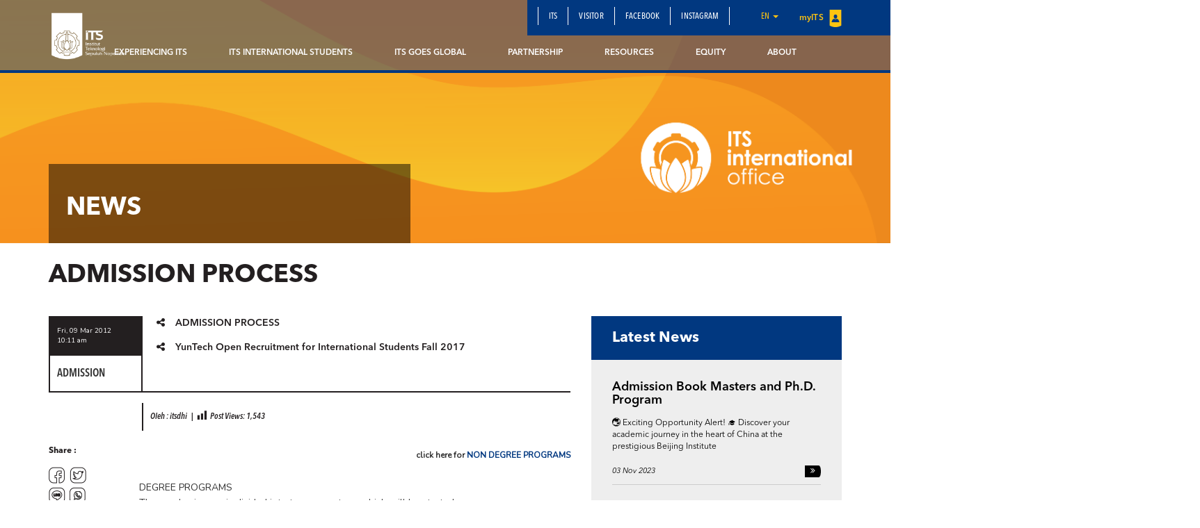

--- FILE ---
content_type: text/html; charset=UTF-8
request_url: https://www.its.ac.id/international/2012/03/09/admission/
body_size: 19265
content:
<!DOCTYPE html>
<html lang="en">
<head>
    <meta charset="utf-8">
    <meta http-equiv="X-UA-Compatible" content="IE=edge">
    <meta name="viewport" content="width=device-width, initial-scale=1">
    <title>ADMISSION PROCESS - ITS Global Engagement</title>
    <meta property="og:image" content="https://www.its.ac.id/international/wp-content/themes/DepartmentITS/assets/img/header-image-default.jpg" />
    <meta name="format-detection" content="telephone=no" />
    <link rel="shortcut icon" href="https://www.its.ac.id/international/wp-content/uploads/sites/66/2019/01/logo_io_graph.png">
            <meta name='robots' content='index, follow, max-image-preview:large, max-snippet:-1, max-video-preview:-1' />
	<style>img:is([sizes="auto" i], [sizes^="auto," i]) { contain-intrinsic-size: 3000px 1500px }</style>
	    <script>
    window.chatbotConfig = {
        nonce: 'baead07ecf',
        ajaxUrl: 'https://www.its.ac.id/international/wp-admin/admin-ajax.php'
    };
    // console.log('Nonce loaded early:', window.chatbotConfig.nonce);
    </script>
    
	<!-- This site is optimized with the Yoast SEO Premium plugin v26.2 (Yoast SEO v26.2) - https://yoast.com/wordpress/plugins/seo/ -->
	<link rel="canonical" href="https://www.its.ac.id/international/2012/03/09/admission/" />
	<meta property="og:locale" content="en_US" />
	<meta property="og:type" content="article" />
	<meta property="og:title" content="ADMISSION PROCESS" />
	<meta property="og:description" content="click here for&nbsp;NON DEGREE PROGRAMS DEGREE PROGRAMS The academic year is divided into two semesters, which will be started on: &nbsp; &nbsp; Spring Semester : 4 February &#8211; 24 May 2019 Application deadline:&nbsp;15 October 2018 Fall Semester&nbsp;: Late of August &#8211; Mid of&nbsp;&nbsp;December 2018 (will be confirmed soon) Application deadline: 15 April 2018 &nbsp; &nbsp; [&hellip;]" />
	<meta property="og:url" content="https://www.its.ac.id/international/2012/03/09/admission/" />
	<meta property="og:site_name" content="ITS Global Engagement" />
	<meta property="article:published_time" content="2012-03-09T10:11:39+00:00" />
	<meta name="author" content="itsdhi" />
	<meta name="twitter:card" content="summary_large_image" />
	<meta name="twitter:label1" content="Written by" />
	<meta name="twitter:data1" content="itsdhi" />
	<meta name="twitter:label2" content="Est. reading time" />
	<meta name="twitter:data2" content="7 minutes" />
	<script type="application/ld+json" class="yoast-schema-graph">{"@context":"https://schema.org","@graph":[{"@type":"WebPage","@id":"https://www.its.ac.id/international/2012/03/09/admission/","url":"https://www.its.ac.id/international/2012/03/09/admission/","name":"ADMISSION PROCESS - ITS Global Engagement","isPartOf":{"@id":"https://www.its.ac.id/international/#website"},"datePublished":"2012-03-09T10:11:39+00:00","author":{"@id":"https://www.its.ac.id/international/#/schema/person/12b4e8a5eb93937c2ec61968853a4696"},"breadcrumb":{"@id":"https://www.its.ac.id/international/2012/03/09/admission/#breadcrumb"},"inLanguage":"en-US","potentialAction":[{"@type":"ReadAction","target":["https://www.its.ac.id/international/2012/03/09/admission/"]}]},{"@type":"BreadcrumbList","@id":"https://www.its.ac.id/international/2012/03/09/admission/#breadcrumb","itemListElement":[{"@type":"ListItem","position":1,"name":"Home","item":"https://www.its.ac.id/international/"},{"@type":"ListItem","position":2,"name":"ADMISSION PROCESS"}]},{"@type":"WebSite","@id":"https://www.its.ac.id/international/#website","url":"https://www.its.ac.id/international/","name":"ITS Global Engagement","description":"The Office of International Affairs Institut Teknologi Sepuluh Nopember Surabaya","potentialAction":[{"@type":"SearchAction","target":{"@type":"EntryPoint","urlTemplate":"https://www.its.ac.id/international/?s={search_term_string}"},"query-input":{"@type":"PropertyValueSpecification","valueRequired":true,"valueName":"search_term_string"}}],"inLanguage":"en-US"},{"@type":"Person","@id":"https://www.its.ac.id/international/#/schema/person/12b4e8a5eb93937c2ec61968853a4696","name":"itsdhi","image":{"@type":"ImageObject","inLanguage":"en-US","@id":"https://www.its.ac.id/international/#/schema/person/image/","url":"https://secure.gravatar.com/avatar/747f6d7be5b5486ebca782615e1abf63?s=96&d=blank&r=g","contentUrl":"https://secure.gravatar.com/avatar/747f6d7be5b5486ebca782615e1abf63?s=96&d=blank&r=g","caption":"itsdhi"},"url":"https://www.its.ac.id/international/author/itsdhi/"}]}</script>
	<!-- / Yoast SEO Premium plugin. -->


<link rel="alternate" type="application/rss+xml" title="ITS Global Engagement &raquo; Feed" href="https://www.its.ac.id/international/feed/" />
<link rel="alternate" type="application/rss+xml" title="ITS Global Engagement &raquo; Comments Feed" href="https://www.its.ac.id/international/comments/feed/" />
<link rel="alternate" type="application/rss+xml" title="ITS Global Engagement &raquo; ADMISSION PROCESS Comments Feed" href="https://www.its.ac.id/international/2012/03/09/admission/feed/" />
<script type="text/javascript">
/* <![CDATA[ */
window._wpemojiSettings = {"baseUrl":"https:\/\/s.w.org\/images\/core\/emoji\/15.0.3\/72x72\/","ext":".png","svgUrl":"https:\/\/s.w.org\/images\/core\/emoji\/15.0.3\/svg\/","svgExt":".svg","source":{"concatemoji":"https:\/\/www.its.ac.id\/international\/wp-includes\/js\/wp-emoji-release.min.js?ver=6.7.2"}};
/*! This file is auto-generated */
!function(i,n){var o,s,e;function c(e){try{var t={supportTests:e,timestamp:(new Date).valueOf()};sessionStorage.setItem(o,JSON.stringify(t))}catch(e){}}function p(e,t,n){e.clearRect(0,0,e.canvas.width,e.canvas.height),e.fillText(t,0,0);var t=new Uint32Array(e.getImageData(0,0,e.canvas.width,e.canvas.height).data),r=(e.clearRect(0,0,e.canvas.width,e.canvas.height),e.fillText(n,0,0),new Uint32Array(e.getImageData(0,0,e.canvas.width,e.canvas.height).data));return t.every(function(e,t){return e===r[t]})}function u(e,t,n){switch(t){case"flag":return n(e,"\ud83c\udff3\ufe0f\u200d\u26a7\ufe0f","\ud83c\udff3\ufe0f\u200b\u26a7\ufe0f")?!1:!n(e,"\ud83c\uddfa\ud83c\uddf3","\ud83c\uddfa\u200b\ud83c\uddf3")&&!n(e,"\ud83c\udff4\udb40\udc67\udb40\udc62\udb40\udc65\udb40\udc6e\udb40\udc67\udb40\udc7f","\ud83c\udff4\u200b\udb40\udc67\u200b\udb40\udc62\u200b\udb40\udc65\u200b\udb40\udc6e\u200b\udb40\udc67\u200b\udb40\udc7f");case"emoji":return!n(e,"\ud83d\udc26\u200d\u2b1b","\ud83d\udc26\u200b\u2b1b")}return!1}function f(e,t,n){var r="undefined"!=typeof WorkerGlobalScope&&self instanceof WorkerGlobalScope?new OffscreenCanvas(300,150):i.createElement("canvas"),a=r.getContext("2d",{willReadFrequently:!0}),o=(a.textBaseline="top",a.font="600 32px Arial",{});return e.forEach(function(e){o[e]=t(a,e,n)}),o}function t(e){var t=i.createElement("script");t.src=e,t.defer=!0,i.head.appendChild(t)}"undefined"!=typeof Promise&&(o="wpEmojiSettingsSupports",s=["flag","emoji"],n.supports={everything:!0,everythingExceptFlag:!0},e=new Promise(function(e){i.addEventListener("DOMContentLoaded",e,{once:!0})}),new Promise(function(t){var n=function(){try{var e=JSON.parse(sessionStorage.getItem(o));if("object"==typeof e&&"number"==typeof e.timestamp&&(new Date).valueOf()<e.timestamp+604800&&"object"==typeof e.supportTests)return e.supportTests}catch(e){}return null}();if(!n){if("undefined"!=typeof Worker&&"undefined"!=typeof OffscreenCanvas&&"undefined"!=typeof URL&&URL.createObjectURL&&"undefined"!=typeof Blob)try{var e="postMessage("+f.toString()+"("+[JSON.stringify(s),u.toString(),p.toString()].join(",")+"));",r=new Blob([e],{type:"text/javascript"}),a=new Worker(URL.createObjectURL(r),{name:"wpTestEmojiSupports"});return void(a.onmessage=function(e){c(n=e.data),a.terminate(),t(n)})}catch(e){}c(n=f(s,u,p))}t(n)}).then(function(e){for(var t in e)n.supports[t]=e[t],n.supports.everything=n.supports.everything&&n.supports[t],"flag"!==t&&(n.supports.everythingExceptFlag=n.supports.everythingExceptFlag&&n.supports[t]);n.supports.everythingExceptFlag=n.supports.everythingExceptFlag&&!n.supports.flag,n.DOMReady=!1,n.readyCallback=function(){n.DOMReady=!0}}).then(function(){return e}).then(function(){var e;n.supports.everything||(n.readyCallback(),(e=n.source||{}).concatemoji?t(e.concatemoji):e.wpemoji&&e.twemoji&&(t(e.twemoji),t(e.wpemoji)))}))}((window,document),window._wpemojiSettings);
/* ]]> */
</script>
<link rel='stylesheet' id='dashicons-css' href='https://www.its.ac.id/international/wp-includes/css/dashicons.min.css?ver=6.7.2' type='text/css' media='all' />
<link rel='stylesheet' id='post-views-counter-frontend-css' href='https://www.its.ac.id/international/wp-content/plugins/post-views-counter/css/frontend.min.css?ver=1.5.6' type='text/css' media='all' />
<link rel='stylesheet' id='chatbot-bundle-css' href='https://www.its.ac.id/international/wp-content/plugins/its-chatbot/assets/index-CJxHy5un.css?ver=1.0.0' type='text/css' media='all' />
<style id='wp-emoji-styles-inline-css' type='text/css'>

	img.wp-smiley, img.emoji {
		display: inline !important;
		border: none !important;
		box-shadow: none !important;
		height: 1em !important;
		width: 1em !important;
		margin: 0 0.07em !important;
		vertical-align: -0.1em !important;
		background: none !important;
		padding: 0 !important;
	}
</style>
<link rel='stylesheet' id='wp-block-library-css' href='https://www.its.ac.id/international/wp-includes/css/dist/block-library/style.min.css?ver=6.7.2' type='text/css' media='all' />
<style id='pdfemb-pdf-embedder-viewer-style-inline-css' type='text/css'>
.wp-block-pdfemb-pdf-embedder-viewer{max-width:none}

</style>
<style id='joinchat-button-style-inline-css' type='text/css'>
.wp-block-joinchat-button{border:none!important;text-align:center}.wp-block-joinchat-button figure{display:table;margin:0 auto;padding:0}.wp-block-joinchat-button figcaption{font:normal normal 400 .6em/2em var(--wp--preset--font-family--system-font,sans-serif);margin:0;padding:0}.wp-block-joinchat-button .joinchat-button__qr{background-color:#fff;border:6px solid #25d366;border-radius:30px;box-sizing:content-box;display:block;height:200px;margin:auto;overflow:hidden;padding:10px;width:200px}.wp-block-joinchat-button .joinchat-button__qr canvas,.wp-block-joinchat-button .joinchat-button__qr img{display:block;margin:auto}.wp-block-joinchat-button .joinchat-button__link{align-items:center;background-color:#25d366;border:6px solid #25d366;border-radius:30px;display:inline-flex;flex-flow:row nowrap;justify-content:center;line-height:1.25em;margin:0 auto;text-decoration:none}.wp-block-joinchat-button .joinchat-button__link:before{background:transparent var(--joinchat-ico) no-repeat center;background-size:100%;content:"";display:block;height:1.5em;margin:-.75em .75em -.75em 0;width:1.5em}.wp-block-joinchat-button figure+.joinchat-button__link{margin-top:10px}@media (orientation:landscape)and (min-height:481px),(orientation:portrait)and (min-width:481px){.wp-block-joinchat-button.joinchat-button--qr-only figure+.joinchat-button__link{display:none}}@media (max-width:480px),(orientation:landscape)and (max-height:480px){.wp-block-joinchat-button figure{display:none}}

</style>
<style id='classic-theme-styles-inline-css' type='text/css'>
/*! This file is auto-generated */
.wp-block-button__link{color:#fff;background-color:#32373c;border-radius:9999px;box-shadow:none;text-decoration:none;padding:calc(.667em + 2px) calc(1.333em + 2px);font-size:1.125em}.wp-block-file__button{background:#32373c;color:#fff;text-decoration:none}
</style>
<style id='global-styles-inline-css' type='text/css'>
:root{--wp--preset--aspect-ratio--square: 1;--wp--preset--aspect-ratio--4-3: 4/3;--wp--preset--aspect-ratio--3-4: 3/4;--wp--preset--aspect-ratio--3-2: 3/2;--wp--preset--aspect-ratio--2-3: 2/3;--wp--preset--aspect-ratio--16-9: 16/9;--wp--preset--aspect-ratio--9-16: 9/16;--wp--preset--color--black: #000000;--wp--preset--color--cyan-bluish-gray: #abb8c3;--wp--preset--color--white: #ffffff;--wp--preset--color--pale-pink: #f78da7;--wp--preset--color--vivid-red: #cf2e2e;--wp--preset--color--luminous-vivid-orange: #ff6900;--wp--preset--color--luminous-vivid-amber: #fcb900;--wp--preset--color--light-green-cyan: #7bdcb5;--wp--preset--color--vivid-green-cyan: #00d084;--wp--preset--color--pale-cyan-blue: #8ed1fc;--wp--preset--color--vivid-cyan-blue: #0693e3;--wp--preset--color--vivid-purple: #9b51e0;--wp--preset--gradient--vivid-cyan-blue-to-vivid-purple: linear-gradient(135deg,rgba(6,147,227,1) 0%,rgb(155,81,224) 100%);--wp--preset--gradient--light-green-cyan-to-vivid-green-cyan: linear-gradient(135deg,rgb(122,220,180) 0%,rgb(0,208,130) 100%);--wp--preset--gradient--luminous-vivid-amber-to-luminous-vivid-orange: linear-gradient(135deg,rgba(252,185,0,1) 0%,rgba(255,105,0,1) 100%);--wp--preset--gradient--luminous-vivid-orange-to-vivid-red: linear-gradient(135deg,rgba(255,105,0,1) 0%,rgb(207,46,46) 100%);--wp--preset--gradient--very-light-gray-to-cyan-bluish-gray: linear-gradient(135deg,rgb(238,238,238) 0%,rgb(169,184,195) 100%);--wp--preset--gradient--cool-to-warm-spectrum: linear-gradient(135deg,rgb(74,234,220) 0%,rgb(151,120,209) 20%,rgb(207,42,186) 40%,rgb(238,44,130) 60%,rgb(251,105,98) 80%,rgb(254,248,76) 100%);--wp--preset--gradient--blush-light-purple: linear-gradient(135deg,rgb(255,206,236) 0%,rgb(152,150,240) 100%);--wp--preset--gradient--blush-bordeaux: linear-gradient(135deg,rgb(254,205,165) 0%,rgb(254,45,45) 50%,rgb(107,0,62) 100%);--wp--preset--gradient--luminous-dusk: linear-gradient(135deg,rgb(255,203,112) 0%,rgb(199,81,192) 50%,rgb(65,88,208) 100%);--wp--preset--gradient--pale-ocean: linear-gradient(135deg,rgb(255,245,203) 0%,rgb(182,227,212) 50%,rgb(51,167,181) 100%);--wp--preset--gradient--electric-grass: linear-gradient(135deg,rgb(202,248,128) 0%,rgb(113,206,126) 100%);--wp--preset--gradient--midnight: linear-gradient(135deg,rgb(2,3,129) 0%,rgb(40,116,252) 100%);--wp--preset--font-size--small: 13px;--wp--preset--font-size--medium: 20px;--wp--preset--font-size--large: 36px;--wp--preset--font-size--x-large: 42px;--wp--preset--spacing--20: 0.44rem;--wp--preset--spacing--30: 0.67rem;--wp--preset--spacing--40: 1rem;--wp--preset--spacing--50: 1.5rem;--wp--preset--spacing--60: 2.25rem;--wp--preset--spacing--70: 3.38rem;--wp--preset--spacing--80: 5.06rem;--wp--preset--shadow--natural: 6px 6px 9px rgba(0, 0, 0, 0.2);--wp--preset--shadow--deep: 12px 12px 50px rgba(0, 0, 0, 0.4);--wp--preset--shadow--sharp: 6px 6px 0px rgba(0, 0, 0, 0.2);--wp--preset--shadow--outlined: 6px 6px 0px -3px rgba(255, 255, 255, 1), 6px 6px rgba(0, 0, 0, 1);--wp--preset--shadow--crisp: 6px 6px 0px rgba(0, 0, 0, 1);}:where(.is-layout-flex){gap: 0.5em;}:where(.is-layout-grid){gap: 0.5em;}body .is-layout-flex{display: flex;}.is-layout-flex{flex-wrap: wrap;align-items: center;}.is-layout-flex > :is(*, div){margin: 0;}body .is-layout-grid{display: grid;}.is-layout-grid > :is(*, div){margin: 0;}:where(.wp-block-columns.is-layout-flex){gap: 2em;}:where(.wp-block-columns.is-layout-grid){gap: 2em;}:where(.wp-block-post-template.is-layout-flex){gap: 1.25em;}:where(.wp-block-post-template.is-layout-grid){gap: 1.25em;}.has-black-color{color: var(--wp--preset--color--black) !important;}.has-cyan-bluish-gray-color{color: var(--wp--preset--color--cyan-bluish-gray) !important;}.has-white-color{color: var(--wp--preset--color--white) !important;}.has-pale-pink-color{color: var(--wp--preset--color--pale-pink) !important;}.has-vivid-red-color{color: var(--wp--preset--color--vivid-red) !important;}.has-luminous-vivid-orange-color{color: var(--wp--preset--color--luminous-vivid-orange) !important;}.has-luminous-vivid-amber-color{color: var(--wp--preset--color--luminous-vivid-amber) !important;}.has-light-green-cyan-color{color: var(--wp--preset--color--light-green-cyan) !important;}.has-vivid-green-cyan-color{color: var(--wp--preset--color--vivid-green-cyan) !important;}.has-pale-cyan-blue-color{color: var(--wp--preset--color--pale-cyan-blue) !important;}.has-vivid-cyan-blue-color{color: var(--wp--preset--color--vivid-cyan-blue) !important;}.has-vivid-purple-color{color: var(--wp--preset--color--vivid-purple) !important;}.has-black-background-color{background-color: var(--wp--preset--color--black) !important;}.has-cyan-bluish-gray-background-color{background-color: var(--wp--preset--color--cyan-bluish-gray) !important;}.has-white-background-color{background-color: var(--wp--preset--color--white) !important;}.has-pale-pink-background-color{background-color: var(--wp--preset--color--pale-pink) !important;}.has-vivid-red-background-color{background-color: var(--wp--preset--color--vivid-red) !important;}.has-luminous-vivid-orange-background-color{background-color: var(--wp--preset--color--luminous-vivid-orange) !important;}.has-luminous-vivid-amber-background-color{background-color: var(--wp--preset--color--luminous-vivid-amber) !important;}.has-light-green-cyan-background-color{background-color: var(--wp--preset--color--light-green-cyan) !important;}.has-vivid-green-cyan-background-color{background-color: var(--wp--preset--color--vivid-green-cyan) !important;}.has-pale-cyan-blue-background-color{background-color: var(--wp--preset--color--pale-cyan-blue) !important;}.has-vivid-cyan-blue-background-color{background-color: var(--wp--preset--color--vivid-cyan-blue) !important;}.has-vivid-purple-background-color{background-color: var(--wp--preset--color--vivid-purple) !important;}.has-black-border-color{border-color: var(--wp--preset--color--black) !important;}.has-cyan-bluish-gray-border-color{border-color: var(--wp--preset--color--cyan-bluish-gray) !important;}.has-white-border-color{border-color: var(--wp--preset--color--white) !important;}.has-pale-pink-border-color{border-color: var(--wp--preset--color--pale-pink) !important;}.has-vivid-red-border-color{border-color: var(--wp--preset--color--vivid-red) !important;}.has-luminous-vivid-orange-border-color{border-color: var(--wp--preset--color--luminous-vivid-orange) !important;}.has-luminous-vivid-amber-border-color{border-color: var(--wp--preset--color--luminous-vivid-amber) !important;}.has-light-green-cyan-border-color{border-color: var(--wp--preset--color--light-green-cyan) !important;}.has-vivid-green-cyan-border-color{border-color: var(--wp--preset--color--vivid-green-cyan) !important;}.has-pale-cyan-blue-border-color{border-color: var(--wp--preset--color--pale-cyan-blue) !important;}.has-vivid-cyan-blue-border-color{border-color: var(--wp--preset--color--vivid-cyan-blue) !important;}.has-vivid-purple-border-color{border-color: var(--wp--preset--color--vivid-purple) !important;}.has-vivid-cyan-blue-to-vivid-purple-gradient-background{background: var(--wp--preset--gradient--vivid-cyan-blue-to-vivid-purple) !important;}.has-light-green-cyan-to-vivid-green-cyan-gradient-background{background: var(--wp--preset--gradient--light-green-cyan-to-vivid-green-cyan) !important;}.has-luminous-vivid-amber-to-luminous-vivid-orange-gradient-background{background: var(--wp--preset--gradient--luminous-vivid-amber-to-luminous-vivid-orange) !important;}.has-luminous-vivid-orange-to-vivid-red-gradient-background{background: var(--wp--preset--gradient--luminous-vivid-orange-to-vivid-red) !important;}.has-very-light-gray-to-cyan-bluish-gray-gradient-background{background: var(--wp--preset--gradient--very-light-gray-to-cyan-bluish-gray) !important;}.has-cool-to-warm-spectrum-gradient-background{background: var(--wp--preset--gradient--cool-to-warm-spectrum) !important;}.has-blush-light-purple-gradient-background{background: var(--wp--preset--gradient--blush-light-purple) !important;}.has-blush-bordeaux-gradient-background{background: var(--wp--preset--gradient--blush-bordeaux) !important;}.has-luminous-dusk-gradient-background{background: var(--wp--preset--gradient--luminous-dusk) !important;}.has-pale-ocean-gradient-background{background: var(--wp--preset--gradient--pale-ocean) !important;}.has-electric-grass-gradient-background{background: var(--wp--preset--gradient--electric-grass) !important;}.has-midnight-gradient-background{background: var(--wp--preset--gradient--midnight) !important;}.has-small-font-size{font-size: var(--wp--preset--font-size--small) !important;}.has-medium-font-size{font-size: var(--wp--preset--font-size--medium) !important;}.has-large-font-size{font-size: var(--wp--preset--font-size--large) !important;}.has-x-large-font-size{font-size: var(--wp--preset--font-size--x-large) !important;}
:where(.wp-block-post-template.is-layout-flex){gap: 1.25em;}:where(.wp-block-post-template.is-layout-grid){gap: 1.25em;}
:where(.wp-block-columns.is-layout-flex){gap: 2em;}:where(.wp-block-columns.is-layout-grid){gap: 2em;}
:root :where(.wp-block-pullquote){font-size: 1.5em;line-height: 1.6;}
</style>
<link rel='stylesheet' id='js_composer_front-css' href='https://www.its.ac.id/international/wp-content/plugins/js_composer/assets/css/js_composer.min.css?ver=5.1.1' type='text/css' media='all' />
<link rel='stylesheet' id='bootstrap-css' href='https://www.its.ac.id/international/wp-content/themes/DepartmentITS/assets/css/bootstrap.min.css?ver=3.3.7' type='text/css' media='all' />
<link rel='stylesheet' id='owl-carousel-css' href='https://www.its.ac.id/international/wp-content/themes/DepartmentITS/assets/css/owl.carousel.css?ver=1.0.0' type='text/css' media='all' />
<link rel='stylesheet' id='owl-theme-css' href='https://www.its.ac.id/international/wp-content/themes/DepartmentITS/assets/css/owl.theme.css?ver=1.0.0' type='text/css' media='all' />
<link rel='stylesheet' id='basic-style-css' href='https://www.its.ac.id/international/wp-content/themes/DepartmentITS/assets/css/style.css?ver=1.0.0' type='text/css' media='all' />
<link rel='stylesheet' id='news-style-css' href='https://www.its.ac.id/international/wp-content/themes/DepartmentITS/assets/css/news.css?ver=1.0.0' type='text/css' media='all' />
<link rel='stylesheet' id='global-style-css' href='https://www.its.ac.id/international/wp-content/themes/DepartmentITS/assets/css/style-global.css?ver=1.0.0' type='text/css' media='all' />
<link rel='stylesheet' id='vc-custom-style-css' href='https://www.its.ac.id/international/wp-content/themes/DepartmentITS/assets/css/vc-custom-components.css?ver=1.0.0' type='text/css' media='all' />
<link rel='stylesheet' id='font-awesome-css' href='https://www.its.ac.id/international/wp-content/plugins/js_composer/assets/lib/bower/font-awesome/css/font-awesome.min.css?ver=5.1.1' type='text/css' media='all' />
<link rel='stylesheet' id='fancybox-css' href='https://www.its.ac.id/international/wp-content/themes/DepartmentITS/assets/css/jquery.fancybox.min.css?ver=3.1.20' type='text/css' media='all' />
<link rel='stylesheet' id='animate-css' href='https://www.its.ac.id/international/wp-content/themes/DepartmentITS/assets/css/animate.min.css?ver=3.5.1' type='text/css' media='all' />
<link rel='stylesheet' id='its-css' href='https://www.its.ac.id/international/wp-content/themes/DepartmentITS/assets/css/its.css?ver=1.0.0' type='text/css' media='all' />
<link rel='stylesheet' id='its-spacing-css' href='https://www.its.ac.id/international/wp-content/themes/DepartmentITS/assets/css/its-spacing.css?ver=1.0.0' type='text/css' media='all' />
<link rel='stylesheet' id='its-text-css' href='https://www.its.ac.id/international/wp-content/themes/DepartmentITS/assets/css/its-text.css?ver=1.0.0' type='text/css' media='all' />
<link rel='stylesheet' id='wp-pagenavi-css' href='https://www.its.ac.id/international/wp-content/plugins/wp-pagenavi/pagenavi-css.css?ver=2.70' type='text/css' media='all' />
<link rel='stylesheet' id='tablepress-default-css' href='https://www.its.ac.id/international/wp-content/plugins/tablepress/css/build/default.css?ver=3.1' type='text/css' media='all' />
<link rel='stylesheet' id='js_composer_custom_css-css' href='//www.its.ac.id/international/wp-content/uploads/sites/66/js_composer/custom.css?ver=5.1.1' type='text/css' media='all' />
<link rel='stylesheet' id='ms_global_search_css_style-css' href='https://www.its.ac.id/international/wp-content/plugins/multisite-global-search/style.css?ver=6.7.2' type='text/css' media='all' />
<script type="text/javascript" src="https://www.its.ac.id/international/wp-includes/js/jquery/jquery.min.js?ver=3.7.1" id="jquery-core-js"></script>
<script type="text/javascript" src="https://www.its.ac.id/international/wp-includes/js/jquery/jquery-migrate.min.js?ver=3.4.1" id="jquery-migrate-js"></script>
<link rel="https://api.w.org/" href="https://www.its.ac.id/international/wp-json/" /><link rel="alternate" title="JSON" type="application/json" href="https://www.its.ac.id/international/wp-json/wp/v2/posts/195" /><link rel="EditURI" type="application/rsd+xml" title="RSD" href="https://www.its.ac.id/international/xmlrpc.php?rsd" />
<link rel='shortlink' href='https://www.its.ac.id/international/?p=195' />
<link rel="alternate" title="oEmbed (JSON)" type="application/json+oembed" href="https://www.its.ac.id/international/wp-json/oembed/1.0/embed?url=https%3A%2F%2Fwww.its.ac.id%2Finternational%2F2012%2F03%2F09%2Fadmission%2F" />
<link rel="alternate" title="oEmbed (XML)" type="text/xml+oembed" href="https://www.its.ac.id/international/wp-json/oembed/1.0/embed?url=https%3A%2F%2Fwww.its.ac.id%2Finternational%2F2012%2F03%2F09%2Fadmission%2F&#038;format=xml" />
<meta http-equiv="X-Content-Type-Options" content="nosniff">
<!-- Analytics by WP Statistics - https://wp-statistics.com -->
<meta name="generator" content="Powered by Visual Composer - drag and drop page builder for WordPress."/>
<!--[if lte IE 9]><link rel="stylesheet" type="text/css" href="https://www.its.ac.id/international/wp-content/plugins/js_composer/assets/css/vc_lte_ie9.min.css" media="screen"><![endif]--><noscript><style>.lazyload[data-src]{display:none !important;}</style></noscript><style>.lazyload{background-image:none !important;}.lazyload:before{background-image:none !important;}</style><link rel="icon" href="https://www.its.ac.id/international/wp-content/uploads/sites/66/2019/01/cropped-logo_io_graph-1-32x32.png" sizes="32x32" />
<link rel="icon" href="https://www.its.ac.id/international/wp-content/uploads/sites/66/2019/01/cropped-logo_io_graph-1-192x192.png" sizes="192x192" />
<link rel="apple-touch-icon" href="https://www.its.ac.id/international/wp-content/uploads/sites/66/2019/01/cropped-logo_io_graph-1-180x180.png" />
<meta name="msapplication-TileImage" content="https://www.its.ac.id/international/wp-content/uploads/sites/66/2019/01/cropped-logo_io_graph-1-270x270.png" />
<noscript><style> .wpb_animate_when_almost_visible { opacity: 1; }</style></noscript></head>
<body class="post-template-default single single-post postid-195 single-format-standard wpb-js-composer js-comp-ver-5.1.1 vc_responsive">
<div class="section-menu">
    <nav class="navbar navbar-default">
        <div class="container container-header">
            <div class="navbar-header">
                <button type="button" class="navbar-toggle collapsed" data-toggle="collapse" data-target="#bs-example-navbar-collapse-1" aria-expanded="false">
                    <span class="sr-only">Toggle navigation</span>
                    <span class="icon-bar"></span>
                    <span class="icon-bar"></span>
                    <span class="icon-bar"></span>
                </button>
                <a class="navbar-brand" href="https://www.its.ac.id/international/">
                    <img src="[data-uri]" class="logo lazyload" data-src="https://www.its.ac.id/international/wp-content/themes/DepartmentITS/assets/img/logo.png" decoding="async" data-eio-rwidth="1400" data-eio-rheight="902"><noscript><img src="https://www.its.ac.id/international/wp-content/themes/DepartmentITS/assets/img/logo.png" class="logo" data-eio="l"></noscript>
                </a>
<!--                <a class="navbar-brand second" href="--><!--">-->
<!--                    <img src="[data-uri]" class="logo lazyload" data-src="http://--!--" decoding="async"><noscript><img src="--><!--" class="logo" data-eio="l"></noscript>-->
<!--                </a>-->
            </div>

            <div class="collapse navbar-collapse" id="bs-example-navbar-collapse-1">
                <div class="clearfix">
                    <ul id="menu-secondary-main-menu-en" class="nav navbar-nav secondary-top-menu"><li id="menu-item-17997" class="menu-item menu-item-type-post_type menu-item-object-page menu-item-17997"><a href="https://www.its.ac.id/international/for-its/">ITS</a></li>
<li id="menu-item-18010" class="menu-item menu-item-type-post_type menu-item-object-page menu-item-18010"><a href="https://www.its.ac.id/international/for-international/">Visitor</a></li>
<li id="menu-item-19264" class="menu-item menu-item-type-custom menu-item-object-custom menu-item-19264"><a href="https://www.facebook.com/ITSGlobalEngagement/"><i></i> Facebook</a></li>
<li id="menu-item-19265" class="menu-item menu-item-type-custom menu-item-object-custom menu-item-19265"><a href="https://www.instagram.com/itsinternationaloffice/">Instagram</a></li>
<li class="dropdown dropdown-language-main ">
                        <a href="#" class="dropdown-toggle" data-toggle="dropdown" role="button" aria-haspopup="true" aria-expanded="false">en <span class="caret"></span></a>
                        <ul class="dropdown-menu dropdown-language">
                            <li><a href="javascript:;">English</a></li>
                        </ul>
                    </li>
                    <li class="login">
                        <a href="" target="_blank">
                            myITS <img src="[data-uri]" data-src="https://www.its.ac.id/international/wp-content/themes/DepartmentITS/assets/img/icons/logo-login.png" decoding="async" class="lazyload" data-eio-rwidth="18" data-eio-rheight="25"><noscript><img src="https://www.its.ac.id/international/wp-content/themes/DepartmentITS/assets/img/icons/logo-login.png" data-eio="l"></noscript>
                        </a>
                    </li></ul>                </div>
                <ul id="menu-main-menu-en" class="nav navbar-nav main-menu pull-right"><li id="menu-item-27426" class="menu-item menu-item-type-post_type menu-item-object-page menu-item-has-children menu-item-27426 dropdown mega-dropdown"><a title="Experiencing ITS" href="https://www.its.ac.id/international/experiencing-its/" data-toggle="dropdown" class="dropdown-toggle disabled" aria-haspopup="true">Experiencing ITS </a> <div class="submenu-plus visible-xs"><i class="fa fa-plus" aria-hidden="true"></i></div>
<ul role="menu" class=" dropdown-menu mega-dropdown-menu">
								<div class="container">

									<div class="row">

										<div class="container-sub-mega-menu">

											<div class="menu-mega">
	<li id="menu-item-27427" class="menu-item menu-item-type-post_type menu-item-object-page menu-item-27427"><a title="Prospective Student" href="https://www.its.ac.id/international/experiencing-its/prospective-student/">Prospective Student</a></li>
	<li id="menu-item-27428" class="menu-item menu-item-type-post_type menu-item-object-page menu-item-27428"><a title="International Lecturer" href="https://www.its.ac.id/international/experiencing-its/international-lecturer/">International Lecturer</a></li>
	<li id="menu-item-27582" class="menu-item menu-item-type-post_type menu-item-object-page menu-item-27582"><a title="Non-Academic Staff" href="https://www.its.ac.id/international/experiencing-its/non-academic-staff/">Non-Academic Staff</a></li>
	<li id="menu-item-43808" class="menu-item menu-item-type-post_type menu-item-object-page menu-item-43808"><a title="Global Citizen" href="https://www.its.ac.id/international/experiencing-its/global-citizen/">Global Citizen</a></li>
</ul>
</li>
<li id="menu-item-2068" class="menu-item menu-item-type-post_type menu-item-object-page menu-item-has-children menu-item-2068 dropdown mega-dropdown"><a title="ITS International Students" href="https://www.its.ac.id/international/its-international-students/" data-toggle="dropdown" class="dropdown-toggle disabled" aria-haspopup="true">ITS International Students </a> <div class="submenu-plus visible-xs"><i class="fa fa-plus" aria-hidden="true"></i></div>
<ul role="menu" class=" dropdown-menu mega-dropdown-menu">
								<div class="container">

									<div class="row">

										<div class="container-sub-mega-menu">

											<div class="menu-mega">
	<li id="menu-item-44816" class="menu-item menu-item-type-post_type menu-item-object-page menu-item-44816"><a title="International Student Activities" href="https://www.its.ac.id/international/its-international-students/activities/">International Student Activities</a></li>
	<li id="menu-item-2070" class="menu-item menu-item-type-post_type menu-item-object-page menu-item-2070"><a title="Activity Calendar" href="https://www.its.ac.id/international/its-international-students/activity-calendar/">Activity Calendar</a></li>
	<li id="menu-item-2073" class="menu-item menu-item-type-post_type menu-item-object-page menu-item-2073"><a title="Guidebook &amp; Accommodation" href="https://www.its.ac.id/international/its-international-students/campus-city-life/">Guidebook &amp; Accommodation</a></li>
	<li id="menu-item-18989" class="menu-item menu-item-type-post_type menu-item-object-page menu-item-18989"><a title="Immigration" href="https://www.its.ac.id/international/its-international-students/immigration/">Immigration</a></li>
	<li id="menu-item-45698" class="menu-item menu-item-type-post_type menu-item-object-page menu-item-45698"><a title="International Student Profiles" href="https://www.its.ac.id/international/its-international-students/student-profile/">International Student Profiles</a></li>
</ul>
</li>
<li id="menu-item-2074" class="menu-item menu-item-type-post_type menu-item-object-page menu-item-has-children menu-item-2074 dropdown mega-dropdown"><a title="ITS Goes Global" href="https://www.its.ac.id/international/its-goes-global/" data-toggle="dropdown" class="dropdown-toggle disabled" aria-haspopup="true">ITS Goes Global </a> <div class="submenu-plus visible-xs"><i class="fa fa-plus" aria-hidden="true"></i></div>
<ul role="menu" class=" dropdown-menu mega-dropdown-menu">
								<div class="container">

									<div class="row">

										<div class="container-sub-mega-menu">

											<div class="menu-mega">
	<li id="menu-item-2076" class="menu-item menu-item-type-post_type menu-item-object-page menu-item-2076"><a title="ITS Students" href="https://www.its.ac.id/international/its-goes-global/students/">ITS Students</a></li>
	<li id="menu-item-2077" class="menu-item menu-item-type-post_type menu-item-object-page menu-item-2077"><a title="ITS Lecturer" href="https://www.its.ac.id/international/its-goes-global/lecturer/">ITS Lecturer</a></li>
	<li id="menu-item-2078" class="menu-item menu-item-type-post_type menu-item-object-page menu-item-2078"><a title="ITS Non-Academic Staff" href="https://www.its.ac.id/international/its-goes-global/non-academic-staff/">ITS Non-Academic Staff</a></li>
</ul>
</li>
<li id="menu-item-2080" class="menu-item menu-item-type-post_type menu-item-object-page menu-item-has-children menu-item-2080 dropdown mega-dropdown"><a title="Partnership" href="https://www.its.ac.id/international/partnership/" data-toggle="dropdown" class="dropdown-toggle disabled" aria-haspopup="true">Partnership </a> <div class="submenu-plus visible-xs"><i class="fa fa-plus" aria-hidden="true"></i></div>
<ul role="menu" class=" dropdown-menu mega-dropdown-menu">
								<div class="container">

									<div class="row">

										<div class="container-sub-mega-menu">

											<div class="menu-mega">
	<li id="menu-item-2082" class="menu-item menu-item-type-post_type menu-item-object-page menu-item-2082"><a title="MoU &amp; MoA" href="https://www.its.ac.id/international/partnership/mou-moa/">MoU &amp; MoA</a></li>
	<li id="menu-item-2084" class="menu-item menu-item-type-post_type menu-item-object-page menu-item-2084"><a title="Visitation Request" href="https://www.its.ac.id/international/partnership/visitation-request/">Visitation Request</a></li>
	<li id="menu-item-17646" class="menu-item menu-item-type-post_type menu-item-object-page menu-item-17646"><a title="Erasmus" href="https://www.its.ac.id/international/partnership/erasmus/">Erasmus</a></li>
	<li id="menu-item-27437" class="menu-item menu-item-type-post_type menu-item-object-page menu-item-27437"><a title="Our Partners in WCU" href="https://www.its.ac.id/international/partnership/wcu/">Our Partners in WCU</a></li>
	<li id="menu-item-2088" class="menu-item menu-item-type-post_type menu-item-object-page menu-item-2088"><a title="International Consortium" href="https://www.its.ac.id/international/partnership/international-consortium/">International Consortium</a></li>
	<li id="menu-item-32582" class="menu-item menu-item-type-post_type menu-item-object-page menu-item-32582"><a title="Partnership Events" href="https://www.its.ac.id/international/partnership/events/">Partnership Events</a></li>
</ul>
</li>
<li id="menu-item-33735" class="menu-item menu-item-type-post_type menu-item-object-page menu-item-33735"><a title="Resources" href="https://www.its.ac.id/international/resources/">Resources</a></li>
<li id="menu-item-52575" class="menu-item menu-item-type-post_type menu-item-object-page menu-item-has-children menu-item-52575 dropdown mega-dropdown"><a title="EQUITY" href="https://www.its.ac.id/international/world-class-university-equity-2025-2026/" data-toggle="dropdown" class="dropdown-toggle disabled" aria-haspopup="true">EQUITY </a> <div class="submenu-plus visible-xs"><i class="fa fa-plus" aria-hidden="true"></i></div>
<ul role="menu" class=" dropdown-menu mega-dropdown-menu">
								<div class="container">

									<div class="row">

										<div class="container-sub-mega-menu">

											<div class="menu-mega">
	<li id="menu-item-52613" class="menu-item menu-item-type-post_type menu-item-object-page menu-item-52613"><a title="Global Community Outreach" href="https://www.its.ac.id/international/world-class-university-equity-2025-2026/gco/">Global Community Outreach</a></li>
	<li id="menu-item-52614" class="menu-item menu-item-type-post_type menu-item-object-page menu-item-52614"><a title="Global Summer Course Initiatives" href="https://www.its.ac.id/international/world-class-university-equity-2025-2026/gsci/">Global Summer Course Initiatives</a></li>
	<li id="menu-item-52615" class="menu-item menu-item-type-post_type menu-item-object-page menu-item-52615"><a title="International Outbound Mobility Scholarship" href="https://www.its.ac.id/international/world-class-university-equity-2025-2026/ioms/">International Outbound Mobility Scholarship</a></li>
	<li id="menu-item-52616" class="menu-item menu-item-type-post_type menu-item-object-page menu-item-52616"><a title="Visiting Top Professors" href="https://www.its.ac.id/international/world-class-university-equity-2025-2026/vtp/">Visiting Top Professors</a></li>
</ul>
</li>
<li id="menu-item-17641" class="menu-item menu-item-type-post_type menu-item-object-page menu-item-has-children menu-item-17641 dropdown mega-dropdown"><a title="About" href="https://www.its.ac.id/international/about/" data-toggle="dropdown" class="dropdown-toggle disabled" aria-haspopup="true">About </a> <div class="submenu-plus visible-xs"><i class="fa fa-plus" aria-hidden="true"></i></div>
<ul role="menu" class=" dropdown-menu mega-dropdown-menu">
								<div class="container">

									<div class="row">

										<div class="container-sub-mega-menu">

											<div class="menu-mega">
	<li id="menu-item-17643" class="menu-item menu-item-type-post_type menu-item-object-page menu-item-has-children menu-item-17643 dropdown mega-dropdown"><a title="Our Team" href="https://www.its.ac.id/international/about/our-team/">Our Team</a></li>
	<li id="menu-item-45728" class="menu-item menu-item-type-post_type menu-item-object-page menu-item-45728"><a title="Our Community Outreach" href="https://www.its.ac.id/international/about/our-community-outreach/">Our Community Outreach</a></li>
	<li id="menu-item-17644" class="menu-item menu-item-type-post_type menu-item-object-page menu-item-17644"><a title="Contact" href="https://www.its.ac.id/international/about/contact-us/">Contact</a></li>
	<li id="menu-item-49309" class="menu-item menu-item-type-post_type menu-item-object-page menu-item-49309"><a title="Offices of International Partners" href="https://www.its.ac.id/international/about/offices-of-international-partners/">Offices of International Partners</a></li>
</ul>
</li>
</ul>            </div>
                    </div>
    </nav>
</div>
<div class="sc_search" style="display: none;">
    <form action="https://www.its.ac.id/international" id="search-form" method="get">
        <div id="custom-search-input">
            <div class="input-group">
                <input type="text" class="search-query form-control" name="s" id="s" placeholder="Type keywords..."/>
                <span class="input-group-btn">
                    <button class="btn btn-danger" type="submit">
                        <img src="[data-uri]" data-src="https://www.its.ac.id/international/wp-content/themes/DepartmentITS/assets/img/icons/ic_search_blue.png" decoding="async" class="lazyload" data-eio-rwidth="24" data-eio-rheight="24"><noscript><img src="https://www.its.ac.id/international/wp-content/themes/DepartmentITS/assets/img/icons/ic_search_blue.png" data-eio="l"></noscript>
                    </button>
                </span>
            </div>
        </div>
    </form>
</div>

    <header class="header-img" style="background:url('https://www.its.ac.id/international/wp-content/themes/DepartmentITS/assets/img/slider-1.jpg'); background-size:cover;">
        <div class="container">
            <div class="row">
                <div class="col-sm-6 col-left-padding-50">
                    <div class="headtitle">
                        <h2 class="title">News</h2>
                    </div>
                </div>
            </div>
        </div>
    </header>
    <div class="section_single">
        <div class="container">
            <div class="row">
                <div class="col-sm-8">
                    <div class="title-news">
                        <h1>
                            ADMISSION PROCESS                        </h1>
                    </div>
                </div>
            </div>
            <div class="row">
                <div class="col-sm-8">
                    <div class="box-category">
                        <div class="date-container">
                            <div class="date">Fri, 09 Mar 2012</div>
                            <div class="time">10:11 am</div>
                        </div>
                        <div class="category-container">
                            <h6>Admission</h6>
                        </div>
                    </div>
                    <div class="container-another-news">
                                                                                <ul>
                                                                    <li>
                                        <div class="share-another-news share">
                                            <a href="javscript:;">
                                                <i class="fa fa-share-alt" aria-hidden="true"></i>
                                                <div class="share-div share-div-single">
                                                    <ul class="sosmed">
                                                        <li>
                                                            <a href="javascript:;" onclick="window.open('https://www.facebook.com/sharer.php?u=https://www.its.ac.id/international/2012/03/09/admission/', 'newwindow', 'width=500, height=500'); return false;">
                                                                <img src="[data-uri]" data-src="https://www.its.ac.id/international/wp-content/themes/DepartmentITS/assets/img/ic_share_facebook.png" decoding="async" class="lazyload" data-eio-rwidth="23" data-eio-rheight="24"><noscript><img src="https://www.its.ac.id/international/wp-content/themes/DepartmentITS/assets/img/ic_share_facebook.png" data-eio="l"></noscript>
                                                            </a>
                                                        </li>
                                                        <li>
                                                            <a href="javascript:;" onclick="window.open('http://twitter.com/share?url=https://www.its.ac.id/international/2012/03/09/admission/&text=ADMISSION PROCESS', 'newwindow', 'width=500, height=500'); return false;">
                                                                <img src="[data-uri]" data-src="https://www.its.ac.id/international/wp-content/themes/DepartmentITS/assets/img/ic_share_twitter.png" decoding="async" class="lazyload" data-eio-rwidth="24" data-eio-rheight="24"><noscript><img src="https://www.its.ac.id/international/wp-content/themes/DepartmentITS/assets/img/ic_share_twitter.png" data-eio="l"></noscript>
                                                            </a>
                                                        </li>
                                                        <li>
                                                            <a href="http://line.me/R/msg/text/?https://www.its.ac.id/international/2012/03/09/admission/ - ADMISSION PROCESS">
                                                                <img src="[data-uri]" data-src="https://www.its.ac.id/international/wp-content/themes/DepartmentITS/assets/img/ic_share_line.png" decoding="async" class="lazyload" data-eio-rwidth="24" data-eio-rheight="24"><noscript><img src="https://www.its.ac.id/international/wp-content/themes/DepartmentITS/assets/img/ic_share_line.png" data-eio="l"></noscript>
                                                            </a>
                                                        </li>
                                                        <li>
                                                            <a href="whatsapp://send?text=https://www.its.ac.id/international/2012/03/09/admission/ - ADMISSION PROCESS">
                                                                <img src="[data-uri]" data-src="https://www.its.ac.id/international/wp-content/themes/DepartmentITS/assets/img/ic_share_wa.png" decoding="async" class="lazyload" data-eio-rwidth="23" data-eio-rheight="24"><noscript><img src="https://www.its.ac.id/international/wp-content/themes/DepartmentITS/assets/img/ic_share_wa.png" data-eio="l"></noscript>
                                                            </a>
                                                        </li>
                                                        <li>
                                                            <a href="javascript:;" onclick="window.open('https://plus.google.com/share?url=https://www.its.ac.id/international/2012/03/09/admission/', 'newwindow', 'width=500, height=500'); return false;">
                                                                <img src="[data-uri]" data-src="https://www.its.ac.id/international/wp-content/themes/DepartmentITS/assets/img/ic_share_g_plus.png" decoding="async" class="lazyload" data-eio-rwidth="23" data-eio-rheight="24"><noscript><img src="https://www.its.ac.id/international/wp-content/themes/DepartmentITS/assets/img/ic_share_g_plus.png" data-eio="l"></noscript>
                                                            </a>
                                                        </li>
                                                    </ul>
                                                </div>
                                            </a>
                                        </div>
                                        <div class="content-another">
                                            <a href="https://www.its.ac.id/international/2012/03/09/admission/">
                                                ADMISSION PROCESS                                            </a>
                                        </div>
                                    </li>
                                                                    <li>
                                        <div class="share-another-news share">
                                            <a href="javscript:;">
                                                <i class="fa fa-share-alt" aria-hidden="true"></i>
                                                <div class="share-div share-div-single">
                                                    <ul class="sosmed">
                                                        <li>
                                                            <a href="javascript:;" onclick="window.open('https://www.facebook.com/sharer.php?u=https://www.its.ac.id/international/2017/05/04/yuntech-open-recruitment-for-international-students-fall-2017/', 'newwindow', 'width=500, height=500'); return false;">
                                                                <img src="[data-uri]" data-src="https://www.its.ac.id/international/wp-content/themes/DepartmentITS/assets/img/ic_share_facebook.png" decoding="async" class="lazyload" data-eio-rwidth="23" data-eio-rheight="24"><noscript><img src="https://www.its.ac.id/international/wp-content/themes/DepartmentITS/assets/img/ic_share_facebook.png" data-eio="l"></noscript>
                                                            </a>
                                                        </li>
                                                        <li>
                                                            <a href="javascript:;" onclick="window.open('http://twitter.com/share?url=https://www.its.ac.id/international/2017/05/04/yuntech-open-recruitment-for-international-students-fall-2017/&text=YunTech Open Recruitment for International Students Fall 2017', 'newwindow', 'width=500, height=500'); return false;">
                                                                <img src="[data-uri]" data-src="https://www.its.ac.id/international/wp-content/themes/DepartmentITS/assets/img/ic_share_twitter.png" decoding="async" class="lazyload" data-eio-rwidth="24" data-eio-rheight="24"><noscript><img src="https://www.its.ac.id/international/wp-content/themes/DepartmentITS/assets/img/ic_share_twitter.png" data-eio="l"></noscript>
                                                            </a>
                                                        </li>
                                                        <li>
                                                            <a href="http://line.me/R/msg/text/?https://www.its.ac.id/international/2017/05/04/yuntech-open-recruitment-for-international-students-fall-2017/ - YunTech Open Recruitment for International Students Fall 2017">
                                                                <img src="[data-uri]" data-src="https://www.its.ac.id/international/wp-content/themes/DepartmentITS/assets/img/ic_share_line.png" decoding="async" class="lazyload" data-eio-rwidth="24" data-eio-rheight="24"><noscript><img src="https://www.its.ac.id/international/wp-content/themes/DepartmentITS/assets/img/ic_share_line.png" data-eio="l"></noscript>
                                                            </a>
                                                        </li>
                                                        <li>
                                                            <a href="whatsapp://send?text=https://www.its.ac.id/international/2017/05/04/yuntech-open-recruitment-for-international-students-fall-2017/ - YunTech Open Recruitment for International Students Fall 2017">
                                                                <img src="[data-uri]" data-src="https://www.its.ac.id/international/wp-content/themes/DepartmentITS/assets/img/ic_share_wa.png" decoding="async" class="lazyload" data-eio-rwidth="23" data-eio-rheight="24"><noscript><img src="https://www.its.ac.id/international/wp-content/themes/DepartmentITS/assets/img/ic_share_wa.png" data-eio="l"></noscript>
                                                            </a>
                                                        </li>
                                                        <li>
                                                            <a href="javascript:;" onclick="window.open('https://plus.google.com/share?url=https://www.its.ac.id/international/2017/05/04/yuntech-open-recruitment-for-international-students-fall-2017/', 'newwindow', 'width=500, height=500'); return false;">
                                                                <img src="[data-uri]" data-src="https://www.its.ac.id/international/wp-content/themes/DepartmentITS/assets/img/ic_share_g_plus.png" decoding="async" class="lazyload" data-eio-rwidth="23" data-eio-rheight="24"><noscript><img src="https://www.its.ac.id/international/wp-content/themes/DepartmentITS/assets/img/ic_share_g_plus.png" data-eio="l"></noscript>
                                                            </a>
                                                        </li>
                                                    </ul>
                                                </div>
                                            </a>
                                        </div>
                                        <div class="content-another">
                                            <a href="https://www.its.ac.id/international/2017/05/04/yuntech-open-recruitment-for-international-students-fall-2017/">
                                                YunTech Open Recruitment for International Students Fall 2017                                            </a>
                                        </div>
                                    </li>
                                                            </ul>
                                                                        </div>
                    <div class="row">
                        <div class="col-sm-2">
                            <div class="news-share">
                                <div class="clear">Share :</div>
                                <ul>
                                    <li>
                                        <a href="javascript:;" onclick="window.open('https://www.facebook.com/sharer.php?u=https://www.its.ac.id/international/2012/03/09/admission/', 'newwindow', 'width=500, height=500'); return false;">
                                            <img src="[data-uri]" data-src="https://www.its.ac.id/international/wp-content/themes/DepartmentITS/assets/img/ic_share_facebook.png" decoding="async" class="lazyload" data-eio-rwidth="23" data-eio-rheight="24"><noscript><img src="https://www.its.ac.id/international/wp-content/themes/DepartmentITS/assets/img/ic_share_facebook.png" data-eio="l"></noscript>
                                        </a>
                                    </li>
                                    <li>
                                        <a href="javascript:;" onclick="window.open('http://twitter.com/share?url=https://www.its.ac.id/international/2012/03/09/admission/&text=ADMISSION PROCESS', 'newwindow', 'width=500, height=500'); return false;">
                                            <img src="[data-uri]" data-src="https://www.its.ac.id/international/wp-content/themes/DepartmentITS/assets/img/ic_share_twitter.png" decoding="async" class="lazyload" data-eio-rwidth="24" data-eio-rheight="24"><noscript><img src="https://www.its.ac.id/international/wp-content/themes/DepartmentITS/assets/img/ic_share_twitter.png" data-eio="l"></noscript>
                                        </a>
                                    </li>
                                    <li>
                                        <a href="http://line.me/R/msg/text/?https://www.its.ac.id/international/2012/03/09/admission/ - ADMISSION PROCESS">
                                            <img src="[data-uri]" data-src="https://www.its.ac.id/international/wp-content/themes/DepartmentITS/assets/img/ic_share_line.png" decoding="async" class="lazyload" data-eio-rwidth="24" data-eio-rheight="24"><noscript><img src="https://www.its.ac.id/international/wp-content/themes/DepartmentITS/assets/img/ic_share_line.png" data-eio="l"></noscript>
                                        </a>
                                    </li>
                                    <li>
                                        <a href="whatsapp://send?text=https://www.its.ac.id/international/2012/03/09/admission/ - ADMISSION PROCESS">
                                            <img src="[data-uri]" data-src="https://www.its.ac.id/international/wp-content/themes/DepartmentITS/assets/img/ic_share_wa.png" decoding="async" class="lazyload" data-eio-rwidth="23" data-eio-rheight="24"><noscript><img src="https://www.its.ac.id/international/wp-content/themes/DepartmentITS/assets/img/ic_share_wa.png" data-eio="l"></noscript>
                                        </a>
                                    </li>
                                    <li>
                                        <a href="javascript:;" onclick="window.open('https://plus.google.com/share?url=https://www.its.ac.id/international/2012/03/09/admission/', 'newwindow', 'width=500, height=500'); return false;">
                                            <img src="[data-uri]" data-src="https://www.its.ac.id/international/wp-content/themes/DepartmentITS/assets/img/ic_share_g_plus.png" decoding="async" class="lazyload" data-eio-rwidth="23" data-eio-rheight="24"><noscript><img src="https://www.its.ac.id/international/wp-content/themes/DepartmentITS/assets/img/ic_share_g_plus.png" data-eio="l"></noscript>
                                        </a>
                                    </li>
                                </ul>
                            </div>
                        </div>
                        <div class="col-sm-10">
                            <div class="newsby">
                                Oleh : itsdhi &nbsp; | <div class="post-views content-post post-195 entry-meta load-static">
				<span class="post-views-icon dashicons dashicons-chart-bar"></span> <span class="post-views-label">Post Views:</span> <span class="post-views-count">1,543</span>
			</div>                            </div>
                            <div class="content-news">
                                <h2 style="text-align: right">
	<span style="font-size:12px">click here for&nbsp;<a href="http://io.its.ac.id/non-degree/">NON DEGREE PROGRAMS</a></span><br />
</h2>
<h1>
	<span style="font-size:14px">DEGREE PROGRAMS</span><br />
</h1>
<p>
	The academic year is divided into two semesters, which will be started on:<br />
	&nbsp;
</p>
<p style="text-align: center">
	&nbsp;
</p>
<p style="text-align: center">
	<span style="color:#FF0000"><strong><span style="font-size:14px">Spring Semester : 4 February &#8211; 24 May 2019</span></strong></span>
</p>
<p style="text-align: center">
	<span style="font-size: 14px;text-align: center">Application deadline:&nbsp;</span><span style="font-size:14px">15 October 2018</span>
</p>
<p style="text-align: center">
	<span style="color:#FF0000"><strong><span style="font-size:14px">Fall Semester&nbsp;: Late of August &#8211; Mid of&nbsp;&nbsp;December 2018</span></strong></span>
</p>
<p style="text-align: center">
	<span style="font-size:10px"><span style="color:#FF0000"><strong>(will be confirmed soon)</strong></span></span>
</p>
<p style="text-align: center">
	<span style="font-size:14px">Application deadline: 15 April 2018</span>
</p>
<p style="text-align: center">
	&nbsp;
</p>
<p style="text-align: center">
	&nbsp;
</p>
<p>
	ITS offers various degree programs organized by the departments within the institute.
</p>
<p>
	Degree programs are:
</p>
<ul>
<li>
		Undergraduate/Bachelor (S1)
	</li>
<li>
		Master (S2)
	</li>
<li>
		Doctoral (S3)
	</li>
<li>
		Vocational Three-Year Diploma (D3)
	</li>
</ul>
<p>
	While some departments&nbsp;are opened International Class for Degree Program, which is English is used as Medium of Instruction, some departments only offer full degree programs with Bahasa Indonesia. The list of the department could be checed on <a href="http://io.its.ac.id/undergraduate-and-graduate-programs/">here</a>.&nbsp;<span style="font-size: 13px">&nbsp;Interested applicants with no sufficient language score/proficiency (either in English or Indonesian) can still apply for a condition offer. ITS provides English and Indonesian courses to improve candidates&rsquo; language proficiency. For applicants who would like to apply on non International Degree Program is&nbsp;&nbsp;required to learn Indonesia Language for 1 year period at ITS/</span>
</p>
<p>
	Application letter must be sent to ITS International Office (<a href="mailto:international@its.ac.id">intladmission@its.ac.id</a>) with complete supporting documents as listed below. If necessary, the ITS selection committee will undertake an interview session through phone or skype (if necessary).&nbsp;<span style="font-size: 13px">The admission requirements for each program are described in the next section.</span>
</p>
<p>
	&nbsp;
</p>
<p>
	<u>Undergraduate/Bachelor (S1)</u>
</p>
<ol>
<li>
		A copy of <strong>high school certificate</strong>&nbsp;of equivalent; certified by the government official from the applicant&rsquo;s country of origin.
	</li>
</ol>
<p style="margin-left:36.0pt">
	If the applicant has no high school certificate but a certificate equivalent to the high school certificate, the copy of the certificate must be accompanied by a guarantee letter signed by the government official from the applicant&rsquo;s country of origin.
</p>
<ol>
<li value="2">
		A copy of <strong>academic transcript from high school </strong>of equivalent; certified by the government official from the applicant&rsquo;s country of origin.
	</li>
<li>
		If applying to an English program, the applicanthas to submit a copy of valid <strong>TOEFL IBT: 64 / IELTS: 5 / TOEFL PBT: 510&nbsp;</strong> (not more than 2 years). For applicants from an English learning high school, a statement letter from the high school principle is needed.
	</li>
</ol>
<p style="margin-left:36.0pt">
	If applying to an Indonesian program, the applicant has to attend and pass an internal Indonesian language tests (written and oral) organized by ITS.
</p>
<ol>
<li value="4">
		A copy of valid <strong>health certificate </strong>(not more than 1&nbsp;months), which is released by hospital or doctor stating about your health).
	</li>
<li>
		A <strong>motivation letter</strong> maximum of 300 words detailing the applicant&#039;s intrest to study at ITS.
	</li>
<li>
		A copy of valid applicant&rsquo;s <strong>passport</strong>. Passport&#039;s expiry date must be more than 18 months after the program started.
	</li>
<li>
		Formal <strong>photo</strong>, with reqirements as follows: 1. Face and Body ar looking straight, 2. Formal clothing, 3. Red Background, 4. No hat &amp; glasses.
	</li>
<li>
		Letter of<strong>&nbsp;funding sponsorship</strong>&nbsp;(by parents, corporate, institution, or&nbsp;scholarship grantee), attached with own salary slip or parent&#039;s salary slip.
	</li>
<li>
		A&nbsp;<strong>recommendation letter</strong>
	</li>
<li>
		A filled<strong> International Students Application form</strong>*
	</li>
<li>
		A filled <strong>Health Information Form</strong>*
	</li>
<li>
		The latest <strong>Curriculum Vitae</strong>
	</li>
<li>
		<span style="font-size: 13px">A filled&nbsp;</span><strong style="font-size: 13px">Statement Letter for Program and Funding Form</strong><span style="font-size: 13px">*</span><br />
		*the form could be downloaded in below of this page&nbsp;
	</li>
</ol>
<p style="margin-left:36.0pt">
	&nbsp;
</p>
<p>
	<u>Master (S2)</u>
</p>
<ol style="font-size: 13px">
<li>
		A copy of<strong> bachelor degree&nbsp;certificate </strong>from a regionally accredited institution; certified by the government official from the applicant&rsquo;s country of origin.
	</li>
</ol>
<p style="font-size: 13px;margin-left: 36pt">
	Degrees from non-accredited institutions will be evaluated on an individual basis.
</p>
<ol style="font-size: 13px">
<li value="2">
		A copy of every official&nbsp;<strong>academic transcript from the college or university&nbsp; </strong>where the&nbsp;applicant has taken previous courses; certified by the government official from the applicant&rsquo;s country of origin.
	</li>
<li>
		If applying to an English program, the applicanthas to submit a copy of valid&nbsp;<strong>TOEFL IBT: 64 / IELTS: 5 / TOEFL PBT: 510&nbsp;</strong>&nbsp;(not more than 2 years). For applicants from an English learning University, a statement letter from the University is needed.
	</li>
</ol>
<p style="font-size: 13px;margin-left: 36pt">
	If applying to an Indonesian program, the applicant has to attend and pass an internal Indonesian language tests (written and oral) organized by ITS.
</p>
<ol style="font-size: 13px">
<li value="4">
		A copy of valid&nbsp;<strong>health certificate&nbsp;</strong>(not more than 1&nbsp;months), which is released by hospital or doctor stating about your health)
	</li>
<li>
		A <strong>motivation letter</strong> maximum of 300 words detailing the applicant&#039;s intrest to study at ITS.
	</li>
<li>
		A copy of valid applicant&rsquo;s&nbsp;<strong>passport (cover page and biodata page)</strong>. Passport&#039;s expiry date must be more than 18&nbsp;months after the program started.
	</li>
<li>
		Formal&nbsp;<strong>photo</strong>, with reqirements as follows: 1. Face and Body ar looking straight, 2. Formal clothing, 3. Red Background, 4. No hat &amp; glasses.
	</li>
<li>
		Letter of<strong>&nbsp;funding sponsorship</strong>&nbsp;(by parents, corporate, institution, or&nbsp;scholarship grantee), attached with own salary slip or parent&#039;s salary slip.
	</li>
<li>
		A <strong>recommendation letter</strong>
	</li>
<li>
		A filled<strong>&nbsp;International Students Application form</strong>*
	</li>
<li>
		A filled&nbsp;<strong>Health Information Form</strong>*
	</li>
<li>
		The latest&nbsp;<strong>Curriculum Vitae&nbsp;</strong>
	</li>
<li>
		A filled&nbsp;<strong>Statement Letter for Program and Funding Form</strong>*<br />
		*the form could be downloaded in below of this page
	</li>
<li>
		<strong>Guarantee Letter</strong> of Study Funding and<strong> Salary Slip</strong> of the Sponsor&nbsp;
	</li>
</ol>
<p>
	&nbsp;
</p>
<p>
	<u>Doctoral (S3)</u>
</p>
<ol style="font-size: 13px">
<li>
		A copy of<strong>&nbsp;bachelor and master degree&nbsp;certificates</strong>&nbsp;from a regionally accredited institution; certified by the government official from the applicant&rsquo;s country of origin.
	</li>
</ol>
<p style="font-size: 13px;margin-left: 36pt">
	Degrees from non-accredited institutions will be evaluated on an individual basis.
</p>
<ol style="font-size: 13px">
<li value="2">
		A copy of every official&nbsp;<strong>academic transcript from the college or university&nbsp;&nbsp;</strong>where the&nbsp;applicant has taken previous courses; certified by the government official from the applicant&rsquo;s country of origin.
	</li>
<li>
		If applying to an English program, the applicanthas to submit a copy of valid&nbsp;<strong>TOEFL IBT: 64 / IELTS: 5 / TOEFL PBT: 510&nbsp;</strong>&nbsp;(not more than 2 years). For applicants from an English learning University, a statement letter from the University is needed.
	</li>
</ol>
<p style="font-size: 13px;margin-left: 36pt">
	If applying to an Indonesian program, the applicant has to attend and pass an internal Indonesian language tests (written and oral) organized by ITS.
</p>
<ol style="font-size: 13px">
<li value="4">
		A copy of valid&nbsp;<strong>health certificate&nbsp;</strong>(not more than 1&nbsp;months), which is released by hospital or doctor stating about your health).
	</li>
<li>
		A&nbsp;<strong>motivation letter</strong>&nbsp;maximum of 300 words detailing the applicant&#039;s intrest to study at ITS.
	</li>
<li>
		A copy of valid applicant&rsquo;s&nbsp;<strong>passport</strong>. Passport&#039;s expiry date must be more than 18 months after the program started.
	</li>
<li>
		Formal&nbsp;<strong>photo</strong>, with reqirements as follows: 1. Face and Body ar looking straight, 2. Formal clothing, 3. Red Background, 4. No hat &amp; glasses.
	</li>
<li>
		A <strong>recommendation letter</strong> from former supervisor.
	</li>
<li>
		A <strong>recommendation letter</strong> from prospective advisor(s)/supervisor(s) at ITS (PhD Supervisor Acceptance).
	</li>
<li>
		Letter of<strong> funding sponsorship</strong> (by parents, corporate, institution, or&nbsp;scholarship grantee), attached with own salary slip or parent&#039;s salary slip.
	</li>
<li>
		A filled<strong>&nbsp;International Students Application form</strong>*
	</li>
<li>
		A filled&nbsp;<strong>Health Information Form</strong>*
	</li>
<li>
		The latest&nbsp;<strong>Curriculum Vitae</strong>
	</li>
<li>
		A filled&nbsp;<strong>Statement Letter for Program and Funding Form</strong>*<br />
		*the form could be downloaded in below of this page&nbsp;
	</li>
<li>
		<strong>Guarantee Letter</strong>&nbsp;of Study Funding and<strong>&nbsp;Salary Slip</strong>&nbsp;of the Sponsor&nbsp;
	</li>
</ol>
<p>
	&nbsp;
</p>
<p>
	<strong><span style="font-size:16px">Tuition Fees</span></strong>
</p>
<p>
	Degree programs (per semester)
</p>
<ul>
<li>
		Undergraduate/Bachelor (S1)&nbsp; &nbsp; &nbsp; &nbsp; &nbsp; &nbsp; &nbsp; &nbsp; &nbsp;&nbsp;IDR 15millions
	</li>
<li>
		Master (S2)&nbsp; &nbsp; &nbsp; &nbsp; &nbsp; &nbsp; &nbsp; &nbsp; &nbsp; &nbsp; &nbsp; &nbsp; &nbsp; &nbsp; &nbsp; &nbsp; &nbsp; &nbsp; &nbsp; &nbsp; &nbsp; &nbsp; &nbsp; &nbsp; IDR 20millions
	</li>
<li>
		Doctoral (S3)&nbsp; &nbsp; &nbsp; &nbsp; &nbsp; &nbsp; &nbsp; &nbsp; &nbsp; &nbsp; &nbsp; &nbsp; &nbsp; &nbsp; &nbsp; &nbsp; &nbsp; &nbsp; &nbsp; &nbsp; &nbsp; &nbsp; &nbsp;IDR 25millions
	</li>
</ul>
<div id="__if72ru4sdfsdfruh7fewui_once">
	&nbsp;
</div>
<p style="text-align: justify">
	Deadlines for paying tuition fees are before the <em>Perwalian</em> / FRS <em>(Formulir Rencana Studi)</em> week. Deadline for Odd semester/ Fall semester&nbsp;(<em>semester ganjil</em>) varies between the 2nd or 3rd week of August and for Even semester/ Spring semester&nbsp;(<em>semester genap</em>) varies between the 4th week of January or the 1st week of February. Please make sure that you pay your tuition fee before the above deadline and if you don&#039;t you won&#039;t be able to register any classes for the following semester.
</p>
<p style="text-align: justify">
	&nbsp;
</p>
<p style="text-align: center">
	Please send the application to our email : intladmission@its.ac.id (Ms. Bilqis)
</p>
<p style="text-align: center">
	International Student Application forms:
</p>
<p style="text-align: center">
	<a href="https://drive.google.com/file/d/1hxBAqGe_VzZSHoUZyfMf6TdUA7xODJeD/view?usp=sharing">Full Degree Application Form for International Student</a>
</p>
<p style="text-align: center">
	<a href="https://drive.google.com/file/d/128aTPIrh6UwLBC8Z3aw2pl7tdEPF3zs1/view?usp=sharing">Health Information Form</a>
</p>
<p style="text-align: center">
	<a href="https://drive.google.com/file/d/1GB1t32E7l_lk4NuR2q1gw2Ag_CRdeL7O/view?usp=sharing">Statement Letter&nbsp;for Bachelor</a>
</p>
<p style="text-align: center">
	<a href="https://drive.google.com/file/d/1kDHx4u7kwcFbouVoUcUvWpZ-jFVY_VTX/view?usp=sharing">Statement Letter for Master</a>
</p>
<p style="text-align: center">
	<a href="https://drive.google.com/file/d/1TziIBZUR5jobng5ehqCG8xQKsKlDIxmr/view?usp=sharing">Statement Letter for Doctoral</a>
</p>
<p style="text-align: center">
	&nbsp;
</p>
<p style="text-align: center">
	&nbsp;
</p>
<p style="text-align: center">
	<span style="font-size:16px"><strong><a href="https://drive.google.com/file/d/1-HEMUXTzuIxWg2XpT-DOoWdV-NQbAagZ/view?usp=sharing">Brochure</a>&nbsp;&#8211;&nbsp;</strong></span><a href="https://drive.google.com/file/d/1aCCuQZYPejsa39NNi-qsl_2NkWwTlxzj/view?usp=sharing"><span style="font-size:16px"><strong>Guide Book</strong></span></a>
</p>
<div id="__if72ru4sdfsdfruh7fewui_once">
	&nbsp;
</div>
<div id="__hggasdgjhsagd_once">
	&nbsp;
</div>
<div class="post-views content-post post-195 entry-meta load-static">
				<span class="post-views-icon dashicons dashicons-chart-bar"></span> <span class="post-views-label">Post Views:</span> <span class="post-views-count">1,543</span>
			</div>                            </div>
                        </div>
                    </div>
                </div>
                <div class="col-sm-4">
                    <div class="box-news"> 
                        <h3 class="titlehead">Latest News</h3>
                                                                                <ul>
                                                                    <li>
                                        <h2 class="title">
                                            Admission Book Masters and Ph.D. Program                                        </h2>
                                        <p>
                                            🌏 Exciting Opportunity Alert! 🎓 Discover your academic journey in the heart of China at the prestigious Beijing Institute                                        </p>
                                        <div class="row">
                                            <div class="col-xs-6 left">
                                                <small>
                                                    03 Nov 2023                                                </small>
                                            </div>
                                            <div class="col-xs-6 text-right">
                                                <a class="read-more" href="https://www.its.ac.id/international/2023/11/03/admission-book-masters-and-ph-d-program/">
                                                    <span class="fa fa-angle-double-right"></span>
                                                </a>
                                            </div>
                                        </div>
                                    </li>
                                                                    <li>
                                        <h2 class="title">
                                            Kumoh National Institute of Technology, Korea 2023 Fall Semester Graduate School Admission                                        </h2>
                                        <p>
                                            Dear ITS, Kumoh National Institute of Technology, Korea is pleased to inform you that the 2023 Fall Semester Graduate                                        </p>
                                        <div class="row">
                                            <div class="col-xs-6 left">
                                                <small>
                                                    28 Apr 2023                                                </small>
                                            </div>
                                            <div class="col-xs-6 text-right">
                                                <a class="read-more" href="https://www.its.ac.id/international/2023/04/28/kumoh-national-institute-of-technology-korea-2023-fall-semester-graduate-school-admission/">
                                                    <span class="fa fa-angle-double-right"></span>
                                                </a>
                                            </div>
                                        </div>
                                    </li>
                                                                    <li>
                                        <h2 class="title">
                                            Application information for IJEP General Admission in April 2023                                        </h2>
                                        <p>
                                            &nbsp; Graduate School of Science and Technology (GSST), Kumamoto University, Japan (GSST) offers IJEP program conducted in English, which                                        </p>
                                        <div class="row">
                                            <div class="col-xs-6 left">
                                                <small>
                                                    15 Nov 2022                                                </small>
                                            </div>
                                            <div class="col-xs-6 text-right">
                                                <a class="read-more" href="https://www.its.ac.id/international/2022/11/15/application-information-for-ijep-general-admission-in-april-2023/">
                                                    <span class="fa fa-angle-double-right"></span>
                                                </a>
                                            </div>
                                        </div>
                                    </li>
                                                            </ul>
                                                                            <div class="read-more" style="padding: 10px;">
                            <!-- <a class="btn-round-right" href="javascript:;">More Agenda</a> -->
                        </div>
                    </div>
                </div>
            </div>
        </div>
    </div>
<div class="its-breadcrumb">
	<div class="container">
		<div class="row">
			<div class="col-xs-12">
				<div id="crumbs" class="theme_breadcumb">Home >  <a href="https://www.its.ac.id/international/category/admission/">Admission</a>  >  <a class="no-link current" href="#">ADMISSION PROCESS</a></div>			</div>
		</div>
	</div>
</div>
<div class="section_footer">
	<div class="footer-top">
	    <div class="container">
	    	<div class="row">
	    		<div class="col-sm-2 col-xs-5">
	    			<img src="[data-uri]" class="logo-in-footer lazyload" data-src="https://www.its.ac.id/international/wp-content/uploads/sites/66/2020/04/White-Text-Transparent-Background-no-margin.png" decoding="async" data-eio-rwidth="2543" data-eio-rheight="857"><noscript><img src="https://www.its.ac.id/international/wp-content/uploads/sites/66/2020/04/White-Text-Transparent-Background-no-margin.png" class="logo-in-footer" data-eio="l"></noscript>
	    		</div>
	    		<div class="col-sm-6">
                            <p style="line-height: 18px;
    font-size: 12px;">
ITS Global Engagement, Global Kampong Building, <br>
Kampus Institut Teknologi Sepuluh Nopember Surabaya <br>
Phone: +62-31-5994251 ext. 1224<br>
Phone/Fax: +62-31-5923411<br>
Email: international@its.ac.id; int_off@its.ac.id
</p>

<script>
document.querySelectorAll("div.col-sm-6")[0].classList.add("col-xs-7");
</script>	    		</div>
	    		<div class="col-sm-3 col-xs-4 border-right-white-in-mobile">
						    		</div>
	    		<div class="col-sm-2 col-xs-4 border-right-white-in-mobile">
					<div class="footer-top-content border-left-white">
						<div class="title-footer padding-left-35 text-center">
                            Find us						</div>
						<ul class="sosmed">
														<li>
								<a href="https://www.youtube.com/@ITSInternationalOffice" target="_blank">
									<img src="[data-uri]" data-src="https://www.its.ac.id/international/wp-content/themes/DepartmentITS/assets/img/icons/logo-youtube.png" decoding="async" class="lazyload" data-eio-rwidth="23" data-eio-rheight="22"><noscript><img src="https://www.its.ac.id/international/wp-content/themes/DepartmentITS/assets/img/icons/logo-youtube.png" data-eio="l"></noscript>
								</a>
							</li>
																					<li>
								<a href="https://www.instagram.com/itsinternationaloffice/" target="_blank">
									<img src="[data-uri]" data-src="https://www.its.ac.id/international/wp-content/themes/DepartmentITS/assets/img/icons/logo-instagram.png" decoding="async" class="lazyload" data-eio-rwidth="23" data-eio-rheight="23"><noscript><img src="https://www.its.ac.id/international/wp-content/themes/DepartmentITS/assets/img/icons/logo-instagram.png" data-eio="l"></noscript>
								</a>
							</li>
																					<li>
								<a href="https://www.facebook.com/ITSGlobalEngagement/" target="_blank">
									<img src="[data-uri]" data-src="https://www.its.ac.id/international/wp-content/themes/DepartmentITS/assets/img/icons/logo-facebook.png" decoding="async" class="lazyload" data-eio-rwidth="23" data-eio-rheight="23"><noscript><img src="https://www.its.ac.id/international/wp-content/themes/DepartmentITS/assets/img/icons/logo-facebook.png" data-eio="l"></noscript>
								</a>
							</li>
																																			<li>
								<a href="http://line.me/ti/p/~@its_io" target="_blank">
									<img src="[data-uri]" data-src="https://www.its.ac.id/international/wp-content/themes/DepartmentITS/assets/img/icons/logo-line.png" decoding="async" class="lazyload" data-eio-rwidth="23" data-eio-rheight="23"><noscript><img src="https://www.its.ac.id/international/wp-content/themes/DepartmentITS/assets/img/icons/logo-line.png" data-eio="l"></noscript>
								</a>
							</li>
													</ul>
					</div>
	    		</div>
					    		<div class="col-sm-2 col-xs-4">
					<div class="footer-top-content border-left-white">
						<div class="title-footer padding-left-35 text-center">
							Visitors						</div>
						<div class="perpustakaan-content">
							<ul>
								<li>Today: <b>1,928</b><br></li>
								<li>Total: <b>942,529</b></li>
							</ul>
						</div>
					</div>
	    		</div>
	    	</div>
	    </div>
    </div>
    <div class="footer-bottom">
	    <div class="container">
	    	<div class="row">
	    		<div class="col-xs-12 visible-xs">
	    			<div class="mobile-menu-footer">
		    			<div class="text">
                            Site Map		    			</div>
		    			<div class="icon-plus-footer-menu">
		    				<i class="fa fa-plus" aria-hidden="true"></i>
		    			</div>
		    		</div>
	    		</div>
	    		<div class="menu-footer-mobile">
	    			<div class="close-button-footer visible-xs">
	    				<img src="[data-uri]" data-src="https://www.its.ac.id/international/wp-content/themes/DepartmentITS/assets/img/icons/ic_close_yellow.png" decoding="async" class="lazyload" data-eio-rwidth="24" data-eio-rheight="24"><noscript><img src="https://www.its.ac.id/international/wp-content/themes/DepartmentITS/assets/img/icons/ic_close_yellow.png" data-eio="l"></noscript>
	    			</div>
		    		<div id="nav_menu-3" class="col-sm-3 col-xs-6 nav-menu-widget-footer widget_nav_menu"><div class="title-menu-footer-bottom">Homepage</div><div class="menu-homepage-footer-container"><ul id="menu-homepage-footer" class="menu"><li id="menu-item-27433" class="menu-item menu-item-type-post_type menu-item-object-page menu-item-27433"><a href="https://www.its.ac.id/international/experiencing-its/">Experiencing ITS</a></li>
<li id="menu-item-18898" class="menu-item menu-item-type-post_type menu-item-object-page menu-item-18898"><a href="https://www.its.ac.id/international/its-international-students/">ITS International Students</a></li>
<li id="menu-item-27434" class="menu-item menu-item-type-post_type menu-item-object-page menu-item-27434"><a href="https://www.its.ac.id/international/its-goes-global/">ITS Goes Global</a></li>
<li id="menu-item-18899" class="menu-item menu-item-type-post_type menu-item-object-page menu-item-18899"><a href="https://www.its.ac.id/international/partnership/">Partnership</a></li>
<li id="menu-item-46776" class="menu-item menu-item-type-post_type menu-item-object-page menu-item-46776"><a href="https://www.its.ac.id/international/resources/">Resources</a></li>
<li id="menu-item-18896" class="menu-item menu-item-type-post_type menu-item-object-page menu-item-18896"><a href="https://www.its.ac.id/international/about/">About</a></li>
</ul></div></div><div id="nav_menu-4" class="col-sm-3 col-xs-6 nav-menu-widget-footer widget_nav_menu"><div class="title-menu-footer-bottom">Experiencing ITS</div><div class="menu-experiencing-its-footer-container"><ul id="menu-experiencing-its-footer" class="menu"><li id="menu-item-27440" class="menu-item menu-item-type-post_type menu-item-object-page menu-item-27440"><a href="https://www.its.ac.id/international/experiencing-its/prospective-student/">Prospective Student</a></li>
<li id="menu-item-27441" class="menu-item menu-item-type-post_type menu-item-object-page menu-item-27441"><a href="https://www.its.ac.id/international/experiencing-its/international-lecturer/">International Lecturer</a></li>
<li id="menu-item-27762" class="menu-item menu-item-type-post_type menu-item-object-page menu-item-27762"><a href="https://www.its.ac.id/international/experiencing-its/non-academic-staff/">Non-Academic Staff</a></li>
<li id="menu-item-45568" class="menu-item menu-item-type-post_type menu-item-object-page menu-item-45568"><a href="https://www.its.ac.id/international/experiencing-its/global-citizen/">Global Citizen</a></li>
</ul></div></div><div id="nav_menu-5" class="col-sm-3 col-xs-6 nav-menu-widget-footer widget_nav_menu"><div class="title-menu-footer-bottom">ITS International Students</div><div class="menu-its-international-students-footer-container"><ul id="menu-its-international-students-footer" class="menu"><li id="menu-item-45569" class="menu-item menu-item-type-post_type menu-item-object-page menu-item-45569"><a href="https://www.its.ac.id/international/its-international-students/activities/">International Student Activities</a></li>
<li id="menu-item-18905" class="menu-item menu-item-type-post_type menu-item-object-page menu-item-18905"><a href="https://www.its.ac.id/international/its-international-students/campus-city-life/">Guidebook &amp; Accommodation</a></li>
<li id="menu-item-18904" class="menu-item menu-item-type-post_type menu-item-object-page menu-item-18904"><a href="https://www.its.ac.id/international/its-international-students/activity-calendar/">Activity Calendar</a></li>
<li id="menu-item-18909" class="menu-item menu-item-type-post_type menu-item-object-page menu-item-18909"><a href="https://www.its.ac.id/international/its-international-students/immigration/">Immigration</a></li>
</ul></div></div><div id="nav_menu-6" class="col-sm-3 col-xs-6 nav-menu-widget-footer widget_nav_menu"><div class="title-menu-footer-bottom">ITS Goes Global</div><div class="menu-its-goes-global-footer-container"><ul id="menu-its-goes-global-footer" class="menu"><li id="menu-item-18919" class="menu-item menu-item-type-post_type menu-item-object-page menu-item-18919"><a href="https://www.its.ac.id/international/its-goes-global/students/">ITS Students</a></li>
<li id="menu-item-18914" class="menu-item menu-item-type-post_type menu-item-object-page menu-item-18914"><a href="https://www.its.ac.id/international/its-goes-global/lecturer/">ITS Lecturer</a></li>
<li id="menu-item-18917" class="menu-item menu-item-type-post_type menu-item-object-page menu-item-18917"><a href="https://www.its.ac.id/international/its-goes-global/non-academic-staff/">ITS Non-Academic Staff</a></li>
</ul></div></div><div id="nav_menu-7" class="col-sm-3 col-xs-6 nav-menu-widget-footer widget_nav_menu"><div class="title-menu-footer-bottom">Partnerships</div><div class="menu-partnerships-footer-container"><ul id="menu-partnerships-footer" class="menu"><li id="menu-item-18920" class="menu-item menu-item-type-post_type menu-item-object-page menu-item-18920"><a href="https://www.its.ac.id/international/partnership/mou-moa/">MoU &amp; MoA</a></li>
<li id="menu-item-18922" class="menu-item menu-item-type-post_type menu-item-object-page menu-item-18922"><a href="https://www.its.ac.id/international/partnership/visitation-request/">Visitation Request</a></li>
<li id="menu-item-18924" class="menu-item menu-item-type-post_type menu-item-object-page menu-item-18924"><a href="https://www.its.ac.id/international/partnership/erasmus/">Erasmus</a></li>
<li id="menu-item-18926" class="menu-item menu-item-type-post_type menu-item-object-page menu-item-18926"><a href="https://www.its.ac.id/international/partnership/international-consortium/">International Consortium</a></li>
<li id="menu-item-27436" class="menu-item menu-item-type-post_type menu-item-object-page menu-item-27436"><a href="https://www.its.ac.id/international/partnership/wcu/">Our Partners in WCU</a></li>
</ul></div></div><div id="nav_menu-8" class="col-sm-3 col-xs-6 nav-menu-widget-footer widget_nav_menu"><div class="title-menu-footer-bottom">About</div><div class="menu-about-footer-container"><ul id="menu-about-footer" class="menu"><li id="menu-item-18930" class="menu-item menu-item-type-post_type menu-item-object-page menu-item-18930"><a href="https://www.its.ac.id/international/about/our-team/">Our Team</a></li>
<li id="menu-item-18931" class="menu-item menu-item-type-post_type menu-item-object-page menu-item-18931"><a href="https://www.its.ac.id/international/about/contact-us/">Contact Us</a></li>
<li id="menu-item-46774" class="menu-item menu-item-type-post_type menu-item-object-page menu-item-46774"><a href="https://www.its.ac.id/international/about/our-community-outreach/">Our Community Outreach</a></li>
</ul></div></div>	    		</div>
	    	</div>
	    </div>
    </div>
    <div class="copyright">
    	<div class="container">
    		<div class="row">
    			<div class="col-sm-12">
    				Copyright © 2026 ITS Global Engagement

<script type="text/javascript">
var x = document.getElementsByClassName("header-img")[0].style.backgroundImage;
var page = 'url("https://www.its.ac.id/international/wp-content/themes/DepartmentITS/assets/img/banner-header.jpg")';
var post = 'url("https://www.its.ac.id/international/wp-content/themes/DepartmentITS/assets/img/slider-1.jpg")';
var cat = 'url("https://www.its.ac.id/wp-content/uploads/2017/10/slider.jpg")';
if(x == page || x == post || x == cat){
document.getElementsByClassName("header-img")[0].style.backgroundImage="url('https://www.its.ac.id/international/wp-content/uploads/sites/66/2019/03/hheader-01.png')";
document.getElementsByClassName("header-img")[0].style.backgroundSize='cover';
document.getElementsByClassName("header-img")[0].style.backgroundPosition='center';
}
</script>    			</div>
    		</div>
    	</div>
    </div>
</div>
<a href="#" class="scrollToTop">
	<div class="arrow-up"></div>
</a>
</body>
<script type="text/javascript" src="https://www.its.ac.id/international/wp-content/themes/DepartmentITS/assets/js/jquery-2.2.4.min.js"></script>
<script type="text/javascript" src="https://www.its.ac.id/international/wp-content/themes/DepartmentITS/assets/js/bootstrap.min.js"></script>
<script type="text/javascript" src="https://www.its.ac.id/international/wp-content/themes/DepartmentITS/assets/js/packery.pkgd.js"></script>
<script type="text/javascript">
	$(window).load(function() {
		$('#container-gallery-masonry').packery({
		    columnWidth: ".sizer",
		    containerStyle: null,
		    itemSelector: '.box',
		    gutter: 0,
		    transitionDuration: 0
		});
	});
</script>
<script type="text/javascript">
	var currentTime = new Date()
	$('.the-year').html(currentTime.getFullYear())
</script>
<script type="text/javascript">
	$(document).ready(function() {
		var containerFoooterMenu = $(".menu-footer-mobile")
		$('.mobile-menu-footer').on('click', function() {
			containerFoooterMenu.fadeIn()
			$("body").css({
				"overflow-y": "hidden"
			})
		})

		$('.close-button-footer').on('click', function() {
			containerFoooterMenu.fadeOut()
			$("body").css({
				"overflow-y": "scroll"
			})
		})
	})
</script>
<script type="text/javascript">
	$(window).bind("load", function() {
		// console.log('Page has been loaded')
		$('.section_slider').css({
			'opacity' : '1',
			'height' : '100%'
		})
		$('.vc_section[data-vc-full-width], .vc_row[data-vc-full-width]').css({
			'opacity' : '1'
		})
	})
</script>
<script type="text/javascript">
	$(document).ready(function(){
		var sidebarclass = $('.custom-accordion li')
		var sidebarclassactive = $('.custom-accordion li.current_page_parent')
		if (sidebarclass.hasClass("current_page_parent")) {
			sidebarclassactive.find('.children').addClass('show')
			sidebarclassactive.find('.toggle').find('.fa-plus').removeClass('fa-plus').addClass('fa-minus')
		}
	})
</script>
<script type="text/javascript" src="https://www.its.ac.id/international/wp-content/themes/DepartmentITS/assets/js/masonry.pkgd.min.js"></script>
<script src="https://www.its.ac.id/international/wp-content/themes/DepartmentITS/assets/js/imagesloaded.pkgd.min.js"></script>
<script type="text/javascript">
	var $grid = $('.grid').masonry({
		itemSelector: '.grid-item',
		percentPosition: true,
		columnWidth: '.grid-sizer'
	});
	
	$grid.imagesLoaded().progress( function() {
		$grid.masonry();
	});
</script>
<script type="text/javascript">
    $('ul.nav.main-menu li.dropdown').hover(function() {
    	$(this).find('.submenu-plus i.fa-plus').removeClass('fa-plus').addClass('fa-minus')
        $(this).find('.dropdown-menu').stop(true, true).fadeIn(300);

        var a = parseInt($(this).find('.container').offset().left, 10)
        var b = parseInt($(this).find('.container').width(), 10) + a
		var c = parseInt($(this).offset().left, 10) - a
		var d = parseInt($(this).find('.container-sub-mega-menu').offset().left, 10)
		var e = parseInt($(this).find('.container-sub-mega-menu').width(), 10)

		if ((c + e) > b) {
			$(this).find('.container-sub-mega-menu').css({
				'right': 0,
				'float': 'right'
			})
		}
		else {
			$(this).find('.container-sub-mega-menu').css({
				'left': c
			})
		}

    }, function() {
        $(this).find('.dropdown-menu').stop(true, true).fadeOut(300);
        $(this).find('.submenu-plus i.fa-minus').removeClass('fa-minus').addClass('fa-plus')
    });
</script>
<script type="text/javascript">
    $(document).ready(function () {
        $('.dropdown-toggle').dropdown();
        $("[data-fancybox]").fancybox();
        $('.box-carousel').owlCarousel({
            loop:true,
            margin:0,
            nav:false,
            items:1,
            autoplay: true,
        });
    });
</script>
<script type="text/javascript">
	$('.container-arrow-slider').click(function () {
        $("html, body").animate({ 
        	scrollTop: $('.section_slider').height()
        },1000);
    });
</script>
<script type="text/javascript">
	var $item = $('.carousel .item'); 
	var $wHeight = $(window).height();
	$item.eq(0).addClass('active');
	$item.height($wHeight); 
	$item.addClass('full-screen');

	$(window).on('resize', function (){
		$wHeight = $(window).height();
		$item.height($wHeight);
	});
</script>
<script type="text/javascript">
	$(document).ready(function(){
      var percent = 0,
      	  crsl = $('#carousel-example-generic');
      	crsl.carousel({
		    interval: false,
		    pause: false
		}).on('slid.bs.carousel', function () {
			toggleCaption();
		})

		$('.carousel-indicators li').on('click', function() {
			$(this).find('.transition-timer-carousel-progress-bar').closest('li').nextAll().find('.transition-timer-carousel-progress-bar').css({
				width: '0'
			});
			$(this).find('.transition-timer-carousel-progress-bar').closest('li').prevAll().find('.transition-timer-carousel-progress-bar').css({
				width: '100%'
			});
		})

		function progressBarCarousel() {
			$('.active .transition-timer-carousel-progress-bar').css({
				width: percent + '%'
			});
			percent = percent +0.5
			if (percent > 100) {
		    	percent = 0
		      	crsl.carousel('next')
		      	if ($('.carousel-indicators li.active').data('slide-to') == 0) {
		      		$('.carousel-indicators li .transition-timer-carousel-progress-bar').css({
						width: 0
					});
		      	}
		  	}
		}

		function toggleCaption() {
		    var h3 = crsl.find('.active').find('.carousel-caption').find('h3');
		    var h2 = crsl.find('.active').find('.carousel-caption').find('h2');
		    var content = crsl.find('.active').find('.carousel-caption').find('.content-carousel-caption');
		    h3.addClass('animated fadeInUp').css({'visibility' : 'visible'});
		    h2.addClass('animated fadeInUp').css({'visibility' : 'visible'});
		    content.addClass('animated fadeInUp').css({'visibility' : 'visible'});
		}

		var barInterval = setInterval(progressBarCarousel, 40)
		var linkSlider = $('.carousel-caption h3, .carousel-caption h2, .carousel-caption .content-carousel-caption');

		linkSlider.hover(
			function() {
				clearInterval(barInterval)
			}, function(){
				barInterval = setInterval(progressBarCarousel, 40)
			}
		)
    })
</script>
<script type="text/javascript">
	$(document).ready(function(){
		$(window).scroll(function(){
			if ($(this).scrollTop() > 300) {
				$('.scrollToTop').fadeIn();
			} else {
				$('.scrollToTop').fadeOut();
			}
		});
		
		$('.scrollToTop').click(function(){
			$('html, body').animate({scrollTop : 0},800);
			return false;
		});
	});
</script>
<script type="text/javascript">
	$(function(){
        $(".seaching-container a.show-searching").click(function(e){
            $(".sc_search").animate({
			    opacity: 'toggle',
			    height: 'toggle'
			}, 500);
            $("a.hide-searching").show()
            $("a.show-searching").hide()
            $(".search-query").focus();
        })
        $(".seaching-container a.hide-searching").click(function(e){
            $(".sc_search").animate({
				opacity: 'toggle',
				height: 'toggle'
			}, 500);
            $("a.hide-searching").hide();
            $("a.show-searching").show()
        })
    })  
</script>
<script type="text/javascript">
    $(document).ready(function() {
        $('.owl-carousel-item-campus-life').owlCarousel({
            center: true,
            margin: 0,
            responsiveClass: true,
            dots: false,
            loop: true,
            nav: false,
            responsive: {
                0: {
                    items: 1
                },
                600: {
                    items: 3
                },
                1000: {
                    items: 5
                }
            }
        })

        $('.owl-carousel-item-aboutits').owlCarousel({
	        responsiveClass: true,
	        dots: false,
	        loop: true,
	        navText: ["&#139;","&#155;"],
	        nav: true,
	        margin: 10,
	        responsive: {
	            0: {
	                items: 1
	            },
	            600: {
	                items: 1
	            },
	            800: {
	                items: 2
	            },
	            1000: {
	                items: 3
	            }
	        }
	    })

	    $('.owl-carousel-item-repoits').owlCarousel({
	        responsiveClass: true,
	        dots: false,
	        loop: true,
	        navText: ["&#139;","&#155;"],
	        nav: false,
	        margin: 10,
	        responsive: {
	            0: {
	                items: 1
	            },
	            600: {
	                items: 3
	            },
	            1000: {
	                items: 3
	            }
	        }
	    })
    })
</script>
<script type="text/javascript">
	$(document).ready(function() {
        $('.owl-carousel-item-history').owlCarousel({
        	responsiveClass: true,
            dots: true,
            dotsEach: 1,
            navText: ["&#139;","&#155;"],
            nav: true,
            margin: 0,
            dotsContainer: ".control-history",
            // onResized: afterOWLinit,
            responsive: {
	            0: {
	                items: 1,
	                onInitialized: afterOWLinit
	            },
	            600: {
	            	dotsEach: 1,
	                items: 2,
	                onInitialized: afterOWLinit
	            },
	            1000: {
	            	dotsEach: 1,
	                items: 4,
	                onInitialized: afterOWLinit
	            }
	        }
        })

        function afterOWLinit() {
			var owl = jQuery('.owl-carousel-item-history')
           	$('.owl-controls .owl-dot').append('<a class="item-link" href="#"/>');

           	var pafinatorsLink = $('.control-history .owl-dot');

           	$.each(this.$element.find('.owl-item'), function (i) {
                
               	$(pafinatorsLink[i]).append('<div class="title">'+$(this).find('.content').data('year')+'</div>')
               	
               	.click(function () {
                   	owl.trigger('owl.goTo', i);
               	});
           	});

           	$('.owl-stage-outer').append('<a href="#prev" class="owl-custom-nav owl-prev"/>');
           	$('.owl-stage-outer').append('<a href="#next" class="owl-custom-nav owl-next"/>');
       	}
    })
</script>
<script type="text/javascript">
    $('<a class="toggle" href="javascript:void(0);"><i class="fa fa-plus"></i></a>').insertBefore(".custom-accordion .children");
    $('.toggle').click(function(e) {
        e.preventDefault();
        var $this = $(this);
        if ($this.next().hasClass('show')) {
            $this.next().removeClass('show');
            $this.find('.fa-minus').removeClass('fa-minus').addClass('fa-plus')
        } else {
            $this.parent().parent().find('li .children').removeClass('show');
            $this.next().toggleClass('show');
            $this.find('.fa-plus').removeClass('fa-plus').addClass('fa-minus')
        }
    });
</script>
<script type="text/javascript">
    $(document).ready(function(){
        var myToltip = $("[rel=tooltip]");

        var size = $(window).width();
        for(i = 0; i < myToltip.length; i++){
            the_post = $(myToltip[i]);

            if(the_post.hasClass('invert') && size >=767 ){
                the_post.tooltip({ placement: 'left'});
                the_post.css("cursor","pointer");
            }else{
                the_post.tooltip({ placement: 'rigth'});
                the_post.css("cursor","pointer");
            }
        }
    });
</script>
<script type="text/javascript" id="eio-lazy-load-js-before">
/* <![CDATA[ */
var eio_lazy_vars = {"exactdn_domain":"","skip_autoscale":0,"threshold":0,"use_dpr":1};
/* ]]> */
</script>
<script type="text/javascript" src="https://www.its.ac.id/international/wp-content/plugins/ewww-image-optimizer/includes/lazysizes.min.js?ver=821" id="eio-lazy-load-js" async="async" data-wp-strategy="async"></script>
<script type="text/javascript" id="chatbot-bundle-js-extra">
/* <![CDATA[ */
var chatbotConfig = {"ajaxUrl":"https:\/\/www.its.ac.id\/international\/wp-admin\/admin-ajax.php","nonce":"baead07ecf","maxMessageLength":"1000","rateLimitMs":"2000"};
/* ]]> */
</script>
<script type="text/javascript" src="https://www.its.ac.id/international/wp-content/plugins/its-chatbot/assets/index-DhptrbXB.js?ver=1.0.0" id="chatbot-bundle-js"></script>
<script type="text/javascript" id="pll_cookie_script-js-after">
/* <![CDATA[ */
(function() {
				var expirationDate = new Date();
				expirationDate.setTime( expirationDate.getTime() + 31536000 * 1000 );
				document.cookie = "pll_language=en; expires=" + expirationDate.toUTCString() + "; path=/; secure; SameSite=Lax";
			}());
/* ]]> */
</script>
<script type="text/javascript" src="https://www.its.ac.id/international/wp-content/themes/DepartmentITS/assets/js/bootstrap.min.js?ver=1.0.0" id="bootstrap-js-js"></script>
<script type="text/javascript" src="https://www.its.ac.id/international/wp-content/themes/DepartmentITS/assets/js/owl.carousel.js?ver=1.0.0" id="owl-carousel-js"></script>
<script type="text/javascript" src="https://www.its.ac.id/international/wp-content/themes/DepartmentITS/assets/js/jquery.fancybox.min.js?ver=3.1.20" id="fancybox-js"></script>
<script type="text/javascript" src="https://www.its.ac.id/international/wp-content/themes/DepartmentITS/assets/js/its.min.js?ver=1.0" id="its-js"></script>
    <script>
    console.log('Setting up WordPress chatbot config...');
    
    // Force set the config
    window.chatbotConfig = {
        nonce: 'baead07ecf',
        ajaxUrl: 'https://www.its.ac.id/international/wp-admin/admin-ajax.php',
        maxMessageLength: 1000,
        rateLimitMs: 2000
    };
    
    window.chatbotAssets = {
        logoUrl: 'https://www.its.ac.id/international/wp-content/plugins/its-chatbot/assets/images/logo.png',
        pluginUrl: 'https://www.its.ac.id/international/wp-content/plugins/its-chatbot/'
    };
    
    // console.log('WordPress config set:', window.chatbotConfig);
    // console.log('WordPress assets set:', window.chatbotAssets);
    
    // Trigger a custom event when config is ready
    window.dispatchEvent(new CustomEvent('chatbotConfigReady'));
    </script>
    </html>
<!-- Dynamic page generated in 1.000 seconds. -->
<!-- Cached page generated by WP-Super-Cache on 2026-01-21 17:55:57 -->

<!-- Compression = gzip -->

--- FILE ---
content_type: text/css
request_url: https://www.its.ac.id/international/wp-content/plugins/its-chatbot/assets/index-CJxHy5un.css?ver=1.0.0
body_size: 9855
content:
/*! tailwindcss v4.1.5 | MIT License | https://tailwindcss.com */
@layer properties {
  @supports (((-webkit-hyphens: none)) and (not (margin-trim: inline))) or ((-moz-orient: inline) and (not (color: rgb(from red r g b)))) {
    *, :before, :after, ::backdrop {
      --tw-translate-x: 0;
      --tw-translate-y: 0;
      --tw-translate-z: 0;
      --tw-scale-x: 1;
      --tw-scale-y: 1;
      --tw-scale-z: 1;
      --tw-space-y-reverse: 0;
      --tw-border-style: solid;
      --tw-gradient-position: initial;
      --tw-gradient-from: #0000;
      --tw-gradient-via: #0000;
      --tw-gradient-to: #0000;
      --tw-gradient-stops: initial;
      --tw-gradient-via-stops: initial;
      --tw-gradient-from-position: 0%;
      --tw-gradient-via-position: 50%;
      --tw-gradient-to-position: 100%;
      --tw-mask-linear: linear-gradient(#fff, #fff);
      --tw-mask-radial: linear-gradient(#fff, #fff);
      --tw-mask-conic: linear-gradient(#fff, #fff);
      --tw-mask-left: linear-gradient(#fff, #fff);
      --tw-mask-right: linear-gradient(#fff, #fff);
      --tw-mask-bottom: linear-gradient(#fff, #fff);
      --tw-mask-top: linear-gradient(#fff, #fff);
      --tw-mask-top-from-position: 0%;
      --tw-mask-top-to-position: 100%;
      --tw-mask-top-from-color: black;
      --tw-mask-top-to-color: transparent;
      --tw-mask-bottom-from-position: 0%;
      --tw-mask-bottom-to-position: 100%;
      --tw-mask-bottom-from-color: black;
      --tw-mask-bottom-to-color: transparent;
      --tw-leading: initial;
      --tw-font-weight: initial;
      --tw-tracking: initial;
      --tw-shadow: 0 0 #0000;
      --tw-shadow-color: initial;
      --tw-shadow-alpha: 100%;
      --tw-inset-shadow: 0 0 #0000;
      --tw-inset-shadow-color: initial;
      --tw-inset-shadow-alpha: 100%;
      --tw-ring-color: initial;
      --tw-ring-shadow: 0 0 #0000;
      --tw-inset-ring-color: initial;
      --tw-inset-ring-shadow: 0 0 #0000;
      --tw-ring-inset: initial;
      --tw-ring-offset-width: 0px;
      --tw-ring-offset-color: #fff;
      --tw-ring-offset-shadow: 0 0 #0000;
      --tw-blur: initial;
      --tw-brightness: initial;
      --tw-contrast: initial;
      --tw-grayscale: initial;
      --tw-hue-rotate: initial;
      --tw-invert: initial;
      --tw-opacity: initial;
      --tw-saturate: initial;
      --tw-sepia: initial;
      --tw-drop-shadow: initial;
      --tw-drop-shadow-color: initial;
      --tw-drop-shadow-alpha: 100%;
      --tw-drop-shadow-size: initial;
      --tw-backdrop-blur: initial;
      --tw-backdrop-brightness: initial;
      --tw-backdrop-contrast: initial;
      --tw-backdrop-grayscale: initial;
      --tw-backdrop-hue-rotate: initial;
      --tw-backdrop-invert: initial;
      --tw-backdrop-opacity: initial;
      --tw-backdrop-saturate: initial;
      --tw-backdrop-sepia: initial;
      --tw-duration: initial;
    }
  }
}

:root, :host {
  --tw-font-mono: ui-monospace, SFMono-Regular, Menlo, Monaco, Consolas, "Liberation Mono", "Courier New", monospace;
  --tw-color-red-400: oklch(70.4% .191 22.216);
  --tw-color-orange-900: oklch(40.8% .123 38.172);
  --tw-color-amber-600: oklch(66.6% .179 58.318);
  --tw-color-amber-700: oklch(55.5% .163 48.998);
  --tw-color-amber-800: oklch(47.3% .137 46.201);
  --tw-color-yellow-500: oklch(79.5% .184 86.047);
  --tw-color-yellow-800: oklch(47.6% .114 61.907);
  --tw-color-cyan-100: oklch(95.6% .045 203.388);
  --tw-color-black: #000;
  --tw-color-white: #fff;
  --tw-spacing: .25rem;
  --tw-text-xs: .75rem;
  --tw-text-xs--line-height: calc(1 / .75);
  --tw-text-sm: .875rem;
  --tw-text-sm--line-height: calc(1.25 / .875);
  --tw-text-lg: 1.125rem;
  --tw-text-lg--line-height: calc(1.75 / 1.125);
  --tw-text-2xl: 1.5rem;
  --tw-text-2xl--line-height: calc(2 / 1.5);
  --tw-text-3xl: 1.875rem;
  --tw-text-3xl--line-height: calc(2.25 / 1.875);
  --tw-font-weight-medium: 500;
  --tw-tracking-tighter: -.05em;
  --tw-tracking-tight: -.025em;
  --tw-leading-tight: 1.25;
  --tw-radius-md: .375rem;
  --tw-radius-lg: .5rem;
  --tw-radius-xl: .75rem;
  --tw-radius-2xl: 1rem;
  --tw-radius-3xl: 1.5rem;
  --tw-blur-2xl: 40px;
  --tw-blur-3xl: 64px;
  --tw-default-transition-duration: .15s;
  --tw-default-transition-timing-function: cubic-bezier(.4, 0, .2, 1);
}

.tw\:pointer-events-none {
  pointer-events: none;
}

.tw\:absolute {
  position: absolute;
}

.tw\:fixed {
  position: fixed;
}

.tw\:relative {
  position: relative;
}

.tw\:inset-0 {
  inset: calc(var(--tw-spacing) * 0);
}

.tw\:inset-x-0 {
  inset-inline: calc(var(--tw-spacing) * 0);
}

.tw\:-top-10 {
  top: calc(var(--tw-spacing) * -10);
}

.tw\:top-0 {
  top: calc(var(--tw-spacing) * 0);
}

.tw\:right-0 {
  right: calc(var(--tw-spacing) * 0);
}

.tw\:bottom-0 {
  bottom: calc(var(--tw-spacing) * 0);
}

.tw\:bottom-3 {
  bottom: calc(var(--tw-spacing) * 3);
}

.tw\:bottom-24 {
  bottom: calc(var(--tw-spacing) * 24);
}

.tw\:bottom-28 {
  bottom: calc(var(--tw-spacing) * 28);
}

.tw\:z-0 {
  z-index: 0;
}

.tw\:z-10 {
  z-index: 10;
}

.tw\:z-20 {
  z-index: 20;
}

.tw\:z-50 {
  z-index: 50;
}

.tw\:my-1 {
  margin-block: calc(var(--tw-spacing) * 1);
}

.tw\:my-1\.5 {
  margin-block: calc(var(--tw-spacing) * 1.5);
}

.tw\:my-2 {
  margin-block: calc(var(--tw-spacing) * 2);
}

.tw\:my-3 {
  margin-block: calc(var(--tw-spacing) * 3);
}

.tw\:prose {
  color: var(--tw-prose-body);
  --tw-prose-body: oklch(37.3% .034 259.733);
  --tw-prose-headings: oklch(21% .034 264.665);
  --tw-prose-lead: oklch(44.6% .03 256.802);
  --tw-prose-links: oklch(21% .034 264.665);
  --tw-prose-bold: oklch(21% .034 264.665);
  --tw-prose-counters: oklch(55.1% .027 264.364);
  --tw-prose-bullets: oklch(87.2% .01 258.338);
  --tw-prose-hr: oklch(92.8% .006 264.531);
  --tw-prose-quotes: oklch(21% .034 264.665);
  --tw-prose-quote-borders: oklch(92.8% .006 264.531);
  --tw-prose-captions: oklch(55.1% .027 264.364);
  --tw-prose-kbd: oklch(21% .034 264.665);
  --tw-prose-kbd-shadows: NaN NaN NaN;
  --tw-prose-code: oklch(21% .034 264.665);
  --tw-prose-pre-code: oklch(92.8% .006 264.531);
  --tw-prose-pre-bg: oklch(27.8% .033 256.848);
  --tw-prose-th-borders: oklch(87.2% .01 258.338);
  --tw-prose-td-borders: oklch(92.8% .006 264.531);
  --tw-prose-invert-body: oklch(87.2% .01 258.338);
  --tw-prose-invert-headings: #fff;
  --tw-prose-invert-lead: oklch(70.7% .022 261.325);
  --tw-prose-invert-links: #fff;
  --tw-prose-invert-bold: #fff;
  --tw-prose-invert-counters: oklch(70.7% .022 261.325);
  --tw-prose-invert-bullets: oklch(44.6% .03 256.802);
  --tw-prose-invert-hr: oklch(37.3% .034 259.733);
  --tw-prose-invert-quotes: oklch(96.7% .003 264.542);
  --tw-prose-invert-quote-borders: oklch(37.3% .034 259.733);
  --tw-prose-invert-captions: oklch(70.7% .022 261.325);
  --tw-prose-invert-kbd: #fff;
  --tw-prose-invert-kbd-shadows: 255 255 255;
  --tw-prose-invert-code: #fff;
  --tw-prose-invert-pre-code: oklch(87.2% .01 258.338);
  --tw-prose-invert-pre-bg: #00000080;
  --tw-prose-invert-th-borders: oklch(44.6% .03 256.802);
  --tw-prose-invert-td-borders: oklch(37.3% .034 259.733);
  max-width: 65ch;
  font-size: 1rem;
  line-height: 1.75;
}

.tw\:prose :where(p):not(:where([class~="not-prose"], [class~="not-prose"] *)) {
  margin-top: 1.25em;
  margin-bottom: 1.25em;
}

.tw\:prose :where([class~="lead"]):not(:where([class~="not-prose"], [class~="not-prose"] *)) {
  color: var(--tw-prose-lead);
  margin-top: 1.2em;
  margin-bottom: 1.2em;
  font-size: 1.25em;
  line-height: 1.6;
}

.tw\:prose :where(a):not(:where([class~="not-prose"], [class~="not-prose"] *)) {
  color: var(--tw-prose-links);
  font-weight: 500;
  text-decoration: underline;
}

.tw\:prose :where(strong):not(:where([class~="not-prose"], [class~="not-prose"] *)) {
  color: var(--tw-prose-bold);
  font-weight: 600;
}

.tw\:prose :where(a strong):not(:where([class~="not-prose"], [class~="not-prose"] *)), .tw\:prose :where(blockquote strong):not(:where([class~="not-prose"], [class~="not-prose"] *)), .tw\:prose :where(thead th strong):not(:where([class~="not-prose"], [class~="not-prose"] *)) {
  color: inherit;
}

.tw\:prose :where(ol):not(:where([class~="not-prose"], [class~="not-prose"] *)) {
  margin-top: 1.25em;
  margin-bottom: 1.25em;
  padding-inline-start: 1.625em;
  list-style-type: decimal;
}

.tw\:prose :where(ol[type="A"]):not(:where([class~="not-prose"], [class~="not-prose"] *)) {
  list-style-type: upper-alpha;
}

.tw\:prose :where(ol[type="a"]):not(:where([class~="not-prose"], [class~="not-prose"] *)) {
  list-style-type: lower-alpha;
}

.tw\:prose :where(ol[type="A" s]):not(:where([class~="not-prose"], [class~="not-prose"] *)) {
  list-style-type: upper-alpha;
}

.tw\:prose :where(ol[type="a" s]):not(:where([class~="not-prose"], [class~="not-prose"] *)) {
  list-style-type: lower-alpha;
}

.tw\:prose :where(ol[type="I"]):not(:where([class~="not-prose"], [class~="not-prose"] *)) {
  list-style-type: upper-roman;
}

.tw\:prose :where(ol[type="i"]):not(:where([class~="not-prose"], [class~="not-prose"] *)) {
  list-style-type: lower-roman;
}

.tw\:prose :where(ol[type="I" s]):not(:where([class~="not-prose"], [class~="not-prose"] *)) {
  list-style-type: upper-roman;
}

.tw\:prose :where(ol[type="i" s]):not(:where([class~="not-prose"], [class~="not-prose"] *)) {
  list-style-type: lower-roman;
}

.tw\:prose :where(ol[type="1"]):not(:where([class~="not-prose"], [class~="not-prose"] *)) {
  list-style-type: decimal;
}

.tw\:prose :where(ul):not(:where([class~="not-prose"], [class~="not-prose"] *)) {
  margin-top: 1.25em;
  margin-bottom: 1.25em;
  padding-inline-start: 1.625em;
  list-style-type: disc;
}

.tw\:prose :where(ol > li):not(:where([class~="not-prose"], [class~="not-prose"] *))::marker {
  color: var(--tw-prose-counters);
  font-weight: 400;
}

.tw\:prose :where(ul > li):not(:where([class~="not-prose"], [class~="not-prose"] *))::marker {
  color: var(--tw-prose-bullets);
}

.tw\:prose :where(dt):not(:where([class~="not-prose"], [class~="not-prose"] *)) {
  color: var(--tw-prose-headings);
  margin-top: 1.25em;
  font-weight: 600;
}

.tw\:prose :where(hr):not(:where([class~="not-prose"], [class~="not-prose"] *)) {
  border-color: var(--tw-prose-hr);
  border-top-width: 1px;
  margin-top: 3em;
  margin-bottom: 3em;
}

.tw\:prose :where(blockquote):not(:where([class~="not-prose"], [class~="not-prose"] *)) {
  color: var(--tw-prose-quotes);
  border-inline-start-width: .25rem;
  border-inline-start-color: var(--tw-prose-quote-borders);
  quotes: "“""”""‘""’";
  margin-top: 1.6em;
  margin-bottom: 1.6em;
  padding-inline-start: 1em;
  font-style: italic;
  font-weight: 500;
}

.tw\:prose :where(blockquote p:first-of-type):not(:where([class~="not-prose"], [class~="not-prose"] *)):before {
  content: open-quote;
}

.tw\:prose :where(blockquote p:last-of-type):not(:where([class~="not-prose"], [class~="not-prose"] *)):after {
  content: close-quote;
}

.tw\:prose :where(h1):not(:where([class~="not-prose"], [class~="not-prose"] *)) {
  color: var(--tw-prose-headings);
  margin-top: 0;
  margin-bottom: .888889em;
  font-size: 2.25em;
  font-weight: 800;
  line-height: 1.11111;
}

.tw\:prose :where(h1 strong):not(:where([class~="not-prose"], [class~="not-prose"] *)) {
  color: inherit;
  font-weight: 900;
}

.tw\:prose :where(h2):not(:where([class~="not-prose"], [class~="not-prose"] *)) {
  color: var(--tw-prose-headings);
  margin-top: 2em;
  margin-bottom: 1em;
  font-size: 1.5em;
  font-weight: 700;
  line-height: 1.33333;
}

.tw\:prose :where(h2 strong):not(:where([class~="not-prose"], [class~="not-prose"] *)) {
  color: inherit;
  font-weight: 800;
}

.tw\:prose :where(h3):not(:where([class~="not-prose"], [class~="not-prose"] *)) {
  color: var(--tw-prose-headings);
  margin-top: 1.6em;
  margin-bottom: .6em;
  font-size: 1.25em;
  font-weight: 600;
  line-height: 1.6;
}

.tw\:prose :where(h3 strong):not(:where([class~="not-prose"], [class~="not-prose"] *)) {
  color: inherit;
  font-weight: 700;
}

.tw\:prose :where(h4):not(:where([class~="not-prose"], [class~="not-prose"] *)) {
  color: var(--tw-prose-headings);
  margin-top: 1.5em;
  margin-bottom: .5em;
  font-weight: 600;
  line-height: 1.5;
}

.tw\:prose :where(h4 strong):not(:where([class~="not-prose"], [class~="not-prose"] *)) {
  color: inherit;
  font-weight: 700;
}

.tw\:prose :where(img):not(:where([class~="not-prose"], [class~="not-prose"] *)) {
  margin-top: 2em;
  margin-bottom: 2em;
}

.tw\:prose :where(picture):not(:where([class~="not-prose"], [class~="not-prose"] *)) {
  margin-top: 2em;
  margin-bottom: 2em;
  display: block;
}

.tw\:prose :where(video):not(:where([class~="not-prose"], [class~="not-prose"] *)) {
  margin-top: 2em;
  margin-bottom: 2em;
}

.tw\:prose :where(kbd):not(:where([class~="not-prose"], [class~="not-prose"] *)) {
  color: var(--tw-prose-kbd);
  box-shadow: 0 0 0 1px rgb(var(--tw-prose-kbd-shadows) / 10%), 0 3px 0 rgb(var(--tw-prose-kbd-shadows) / 10%);
  padding-top: .1875em;
  padding-inline-end: .375em;
  padding-bottom: .1875em;
  border-radius: .3125rem;
  padding-inline-start: .375em;
  font-family: inherit;
  font-size: .875em;
  font-weight: 500;
}

.tw\:prose :where(code):not(:where([class~="not-prose"], [class~="not-prose"] *)) {
  color: var(--tw-prose-code);
  font-size: .875em;
  font-weight: 600;
}

.tw\:prose :where(code):not(:where([class~="not-prose"], [class~="not-prose"] *)):before, .tw\:prose :where(code):not(:where([class~="not-prose"], [class~="not-prose"] *)):after {
  content: "`";
}

.tw\:prose :where(a code):not(:where([class~="not-prose"], [class~="not-prose"] *)), .tw\:prose :where(h1 code):not(:where([class~="not-prose"], [class~="not-prose"] *)) {
  color: inherit;
}

.tw\:prose :where(h2 code):not(:where([class~="not-prose"], [class~="not-prose"] *)) {
  color: inherit;
  font-size: .875em;
}

.tw\:prose :where(h3 code):not(:where([class~="not-prose"], [class~="not-prose"] *)) {
  color: inherit;
  font-size: .9em;
}

.tw\:prose :where(h4 code):not(:where([class~="not-prose"], [class~="not-prose"] *)), .tw\:prose :where(blockquote code):not(:where([class~="not-prose"], [class~="not-prose"] *)), .tw\:prose :where(thead th code):not(:where([class~="not-prose"], [class~="not-prose"] *)) {
  color: inherit;
}

.tw\:prose :where(pre):not(:where([class~="not-prose"], [class~="not-prose"] *)) {
  color: var(--tw-prose-pre-code);
  background-color: var(--tw-prose-pre-bg);
  padding-top: .857143em;
  padding-inline-end: 1.14286em;
  padding-bottom: .857143em;
  border-radius: .375rem;
  margin-top: 1.71429em;
  margin-bottom: 1.71429em;
  padding-inline-start: 1.14286em;
  font-size: .875em;
  font-weight: 400;
  line-height: 1.71429;
  overflow-x: auto;
}

.tw\:prose :where(pre code):not(:where([class~="not-prose"], [class~="not-prose"] *)) {
  font-weight: inherit;
  color: inherit;
  font-size: inherit;
  font-family: inherit;
  line-height: inherit;
  background-color: #0000;
  border-width: 0;
  border-radius: 0;
  padding: 0;
}

.tw\:prose :where(pre code):not(:where([class~="not-prose"], [class~="not-prose"] *)):before, .tw\:prose :where(pre code):not(:where([class~="not-prose"], [class~="not-prose"] *)):after {
  content: none;
}

.tw\:prose :where(table):not(:where([class~="not-prose"], [class~="not-prose"] *)) {
  table-layout: auto;
  width: 100%;
  margin-top: 2em;
  margin-bottom: 2em;
  font-size: .875em;
  line-height: 1.71429;
}

.tw\:prose :where(thead):not(:where([class~="not-prose"], [class~="not-prose"] *)) {
  border-bottom-width: 1px;
  border-bottom-color: var(--tw-prose-th-borders);
}

.tw\:prose :where(thead th):not(:where([class~="not-prose"], [class~="not-prose"] *)) {
  color: var(--tw-prose-headings);
  vertical-align: bottom;
  padding-inline-end: .571429em;
  padding-bottom: .571429em;
  padding-inline-start: .571429em;
  font-weight: 600;
}

.tw\:prose :where(tbody tr):not(:where([class~="not-prose"], [class~="not-prose"] *)) {
  border-bottom-width: 1px;
  border-bottom-color: var(--tw-prose-td-borders);
}

.tw\:prose :where(tbody tr:last-child):not(:where([class~="not-prose"], [class~="not-prose"] *)) {
  border-bottom-width: 0;
}

.tw\:prose :where(tbody td):not(:where([class~="not-prose"], [class~="not-prose"] *)) {
  vertical-align: baseline;
}

.tw\:prose :where(tfoot):not(:where([class~="not-prose"], [class~="not-prose"] *)) {
  border-top-width: 1px;
  border-top-color: var(--tw-prose-th-borders);
}

.tw\:prose :where(tfoot td):not(:where([class~="not-prose"], [class~="not-prose"] *)) {
  vertical-align: top;
}

.tw\:prose :where(th, td):not(:where([class~="not-prose"], [class~="not-prose"] *)) {
  text-align: start;
}

.tw\:prose :where(figure > *):not(:where([class~="not-prose"], [class~="not-prose"] *)) {
  margin-top: 0;
  margin-bottom: 0;
}

.tw\:prose :where(figcaption):not(:where([class~="not-prose"], [class~="not-prose"] *)) {
  color: var(--tw-prose-captions);
  margin-top: .857143em;
  font-size: .875em;
  line-height: 1.42857;
}

.tw\:prose :where(picture > img):not(:where([class~="not-prose"], [class~="not-prose"] *)) {
  margin-top: 0;
  margin-bottom: 0;
}

.tw\:prose :where(li):not(:where([class~="not-prose"], [class~="not-prose"] *)) {
  margin-top: .5em;
  margin-bottom: .5em;
}

.tw\:prose :where(ol > li):not(:where([class~="not-prose"], [class~="not-prose"] *)), .tw\:prose :where(ul > li):not(:where([class~="not-prose"], [class~="not-prose"] *)) {
  padding-inline-start: .375em;
}

.tw\:prose :where(.tw\:prose > ul > li p):not(:where([class~="not-prose"], [class~="not-prose"] *)) {
  margin-top: .75em;
  margin-bottom: .75em;
}

.tw\:prose :where(.tw\:prose > ul > li > p:first-child):not(:where([class~="not-prose"], [class~="not-prose"] *)) {
  margin-top: 1.25em;
}

.tw\:prose :where(.tw\:prose > ul > li > p:last-child):not(:where([class~="not-prose"], [class~="not-prose"] *)) {
  margin-bottom: 1.25em;
}

.tw\:prose :where(.tw\:prose > ol > li > p:first-child):not(:where([class~="not-prose"], [class~="not-prose"] *)) {
  margin-top: 1.25em;
}

.tw\:prose :where(.tw\:prose > ol > li > p:last-child):not(:where([class~="not-prose"], [class~="not-prose"] *)) {
  margin-bottom: 1.25em;
}

.tw\:prose :where(ul ul, ul ol, ol ul, ol ol):not(:where([class~="not-prose"], [class~="not-prose"] *)) {
  margin-top: .75em;
  margin-bottom: .75em;
}

.tw\:prose :where(dl):not(:where([class~="not-prose"], [class~="not-prose"] *)) {
  margin-top: 1.25em;
  margin-bottom: 1.25em;
}

.tw\:prose :where(dd):not(:where([class~="not-prose"], [class~="not-prose"] *)) {
  margin-top: .5em;
  padding-inline-start: 1.625em;
}

.tw\:prose :where(hr + *):not(:where([class~="not-prose"], [class~="not-prose"] *)), .tw\:prose :where(h2 + *):not(:where([class~="not-prose"], [class~="not-prose"] *)), .tw\:prose :where(h3 + *):not(:where([class~="not-prose"], [class~="not-prose"] *)), .tw\:prose :where(h4 + *):not(:where([class~="not-prose"], [class~="not-prose"] *)) {
  margin-top: 0;
}

.tw\:prose :where(thead th:first-child):not(:where([class~="not-prose"], [class~="not-prose"] *)) {
  padding-inline-start: 0;
}

.tw\:prose :where(thead th:last-child):not(:where([class~="not-prose"], [class~="not-prose"] *)) {
  padding-inline-end: 0;
}

.tw\:prose :where(tbody td, tfoot td):not(:where([class~="not-prose"], [class~="not-prose"] *)) {
  padding-top: .571429em;
  padding-inline-end: .571429em;
  padding-bottom: .571429em;
  padding-inline-start: .571429em;
}

.tw\:prose :where(tbody td:first-child, tfoot td:first-child):not(:where([class~="not-prose"], [class~="not-prose"] *)) {
  padding-inline-start: 0;
}

.tw\:prose :where(tbody td:last-child, tfoot td:last-child):not(:where([class~="not-prose"], [class~="not-prose"] *)) {
  padding-inline-end: 0;
}

.tw\:prose :where(figure):not(:where([class~="not-prose"], [class~="not-prose"] *)) {
  margin-top: 2em;
  margin-bottom: 2em;
}

.tw\:prose :where(.tw\:prose > :first-child):not(:where([class~="not-prose"], [class~="not-prose"] *)) {
  margin-top: 0;
}

.tw\:prose :where(.tw\:prose > :last-child):not(:where([class~="not-prose"], [class~="not-prose"] *)) {
  margin-bottom: 0;
}

.tw\:mt-2 {
  margin-top: calc(var(--tw-spacing) * 2);
}

.tw\:mt-3 {
  margin-top: calc(var(--tw-spacing) * 3);
}

.tw\:mt-6 {
  margin-top: calc(var(--tw-spacing) * 6);
}

.tw\:mt-10 {
  margin-top: calc(var(--tw-spacing) * 10);
}

.tw\:mt-14 {
  margin-top: calc(var(--tw-spacing) * 14);
}

.tw\:mr-8 {
  margin-right: calc(var(--tw-spacing) * 8);
}

.tw\:mb-8 {
  margin-bottom: calc(var(--tw-spacing) * 8);
}

.tw\:ml-1 {
  margin-left: calc(var(--tw-spacing) * 1);
}

.tw\:ml-2 {
  margin-left: calc(var(--tw-spacing) * 2);
}

.tw\:flex {
  display: flex;
}

.tw\:inline-flex {
  display: inline-flex;
}

.tw\:size-9 {
  width: calc(var(--tw-spacing) * 9);
  height: calc(var(--tw-spacing) * 9);
}

.tw\:size-16 {
  width: calc(var(--tw-spacing) * 16);
  height: calc(var(--tw-spacing) * 16);
}

.tw\:size-20 {
  width: calc(var(--tw-spacing) * 20);
  height: calc(var(--tw-spacing) * 20);
}

.tw\:size-\[5rem\] {
  width: 5rem;
  height: 5rem;
}

.tw\:h-12 {
  height: calc(var(--tw-spacing) * 12);
}

.tw\:h-\[45vh\] {
  height: 45vh;
}

.tw\:h-\[500px\] {
  height: 500px;
}

.tw\:h-auto {
  height: auto;
}

.tw\:w-9 {
  width: calc(var(--tw-spacing) * 9);
}

.tw\:w-\[200px\] {
  width: 200px;
}

.tw\:w-\[500px\] {
  width: 500px;
}

.tw\:w-full {
  width: 100%;
}

.tw\:max-w-4\/5 {
  max-width: 80%;
}

.tw\:max-w-full {
  max-width: 100%;
}

.tw\:flex-1 {
  flex: 1;
}

.tw\:-translate-y-12 {
  --tw-translate-y: calc(var(--tw-spacing) * -12);
  translate: var(--tw-translate-x) var(--tw-translate-y);
}

.tw\:-translate-y-18 {
  --tw-translate-y: calc(var(--tw-spacing) * -18);
  translate: var(--tw-translate-x) var(--tw-translate-y);
}

.tw\:scale-90 {
  --tw-scale-x: 90%;
  --tw-scale-y: 90%;
  --tw-scale-z: 90%;
  scale: var(--tw-scale-x) var(--tw-scale-y);
}

.tw\:scale-100 {
  --tw-scale-x: 100%;
  --tw-scale-y: 100%;
  --tw-scale-z: 100%;
  scale: var(--tw-scale-x) var(--tw-scale-y);
}

.tw\:cursor-pointer {
  cursor: pointer;
}

.tw\:resize-none {
  resize: none;
}

.tw\:list-inside {
  list-style-position: inside;
}

.tw\:list-disc {
  list-style-type: disc;
}

.tw\:flex-col {
  flex-direction: column;
}

.tw\:flex-row-reverse {
  flex-direction: row-reverse;
}

.tw\:items-center {
  align-items: center;
}

.tw\:items-end {
  align-items: flex-end;
}

.tw\:justify-between {
  justify-content: space-between;
}

.tw\:justify-center {
  justify-content: center;
}

.tw\:justify-end {
  justify-content: flex-end;
}

.tw\:gap-1\.5 {
  gap: calc(var(--tw-spacing) * 1.5);
}

:where(.tw\:space-y-2 > :not(:last-child)) {
  --tw-space-y-reverse: 0;
  margin-block-start: calc(calc(var(--tw-spacing) * 2) * var(--tw-space-y-reverse));
  margin-block-end: calc(calc(var(--tw-spacing) * 2) * calc(1 - var(--tw-space-y-reverse)));
}

.tw\:overflow-hidden {
  overflow: hidden;
}

.tw\:overflow-y-auto {
  overflow-y: auto;
}

.tw\:rounded-2xl {
  border-radius: var(--tw-radius-2xl);
}

.tw\:rounded-full {
  border-radius: 3.40282e38px;
}

.tw\:rounded-lg {
  border-radius: var(--tw-radius-lg);
}

.tw\:rounded-md {
  border-radius: var(--tw-radius-md);
}

.tw\:rounded-xl {
  border-radius: var(--tw-radius-xl);
}

.tw\:border {
  border-style: var(--tw-border-style);
  border-width: 1px;
}

.tw\:border-b {
  border-bottom-style: var(--tw-border-style);
  border-bottom-width: 1px;
}

.tw\:border-none\! {
  --tw-border-style: none !important;
  border-style: none !important;
}

.tw\:border-\[\#2A4AA1\]\/30 {
  border-color: oklab(43.7279% -.0115533 -.145686 / .3);
}

.tw\:border-amber-600\/10 {
  border-color: var(--tw-color-amber-600);
}

@supports (color: color-mix(in lab, red, red)) {
  .tw\:border-amber-600\/10 {
    border-color: color-mix(in oklab, var(--tw-color-amber-600) 10%, transparent);
  }
}

.tw\:border-amber-700\/5 {
  border-color: var(--tw-color-amber-700);
}

@supports (color: color-mix(in lab, red, red)) {
  .tw\:border-amber-700\/5 {
    border-color: color-mix(in oklab, var(--tw-color-amber-700) 5%, transparent);
  }
}

.tw\:border-amber-700\/15 {
  border-color: var(--tw-color-amber-700);
}

@supports (color: color-mix(in lab, red, red)) {
  .tw\:border-amber-700\/15 {
    border-color: color-mix(in oklab, var(--tw-color-amber-700) 15%, transparent);
  }
}

.tw\:border-white\/10 {
  border-color: var(--tw-color-white);
}

@supports (color: color-mix(in lab, red, red)) {
  .tw\:border-white\/10 {
    border-color: color-mix(in oklab, var(--tw-color-white) 10%, transparent);
  }
}

.tw\:bg-\[\#FFFEFD\]\/5 {
  background-color: oklab(99.7507% .000642419 .00157434 / .05);
}

.tw\:bg-black\/20 {
  background-color: var(--tw-color-black);
}

@supports (color: color-mix(in lab, red, red)) {
  .tw\:bg-black\/20 {
    background-color: color-mix(in oklab, var(--tw-color-black) 20%, transparent);
  }
}

.tw\:bg-white {
  background-color: var(--tw-color-white);
}

.tw\:bg-gradient-to-b {
  --tw-gradient-position: to bottom in oklab;
  background-image: linear-gradient(var(--tw-gradient-stops));
}

.tw\:bg-gradient-to-r {
  --tw-gradient-position: to right in oklab;
  background-image: linear-gradient(var(--tw-gradient-stops));
}

.tw\:bg-radial-\[at_50\%_-50\%\] {
  --tw-gradient-position: at 50% -50%;
  background-image: radial-gradient(var(--tw-gradient-stops, at 50% -50%));
}

.tw\:from-\[\#0A4FA7\] {
  --tw-gradient-from: #0a4fa7;
  --tw-gradient-stops: var(--tw-gradient-via-stops, var(--tw-gradient-position), var(--tw-gradient-from) var(--tw-gradient-from-position), var(--tw-gradient-to) var(--tw-gradient-to-position));
}

.tw\:from-\[\#2A4AA1\] {
  --tw-gradient-from: #2a4aa1;
  --tw-gradient-stops: var(--tw-gradient-via-stops, var(--tw-gradient-position), var(--tw-gradient-from) var(--tw-gradient-from-position), var(--tw-gradient-to) var(--tw-gradient-to-position));
}

.tw\:from-\[\#45C7FA\] {
  --tw-gradient-from: #45c7fa;
  --tw-gradient-stops: var(--tw-gradient-via-stops, var(--tw-gradient-position), var(--tw-gradient-from) var(--tw-gradient-from-position), var(--tw-gradient-to) var(--tw-gradient-to-position));
}

.tw\:from-\[\#215AB1\]\/90 {
  --tw-gradient-from: oklab(48.0806% -.0286793 -.148137 / .9);
  --tw-gradient-stops: var(--tw-gradient-via-stops, var(--tw-gradient-position), var(--tw-gradient-from) var(--tw-gradient-from-position), var(--tw-gradient-to) var(--tw-gradient-to-position));
}

.tw\:from-\[\#D4F2FF\] {
  --tw-gradient-from: #d4f2ff;
  --tw-gradient-stops: var(--tw-gradient-via-stops, var(--tw-gradient-position), var(--tw-gradient-from) var(--tw-gradient-from-position), var(--tw-gradient-to) var(--tw-gradient-to-position));
}

.tw\:from-\[\#FEF6DF\] {
  --tw-gradient-from: #fef6df;
  --tw-gradient-stops: var(--tw-gradient-via-stops, var(--tw-gradient-position), var(--tw-gradient-from) var(--tw-gradient-from-position), var(--tw-gradient-to) var(--tw-gradient-to-position));
}

.tw\:from-\[\#FEF6DF\]\/80 {
  --tw-gradient-from: oklab(97.3325% -.00055787 .0313084 / .8);
  --tw-gradient-stops: var(--tw-gradient-via-stops, var(--tw-gradient-position), var(--tw-gradient-from) var(--tw-gradient-from-position), var(--tw-gradient-to) var(--tw-gradient-to-position));
}

.tw\:from-\[\#FFFEFD\] {
  --tw-gradient-from: #fffefd;
  --tw-gradient-stops: var(--tw-gradient-via-stops, var(--tw-gradient-position), var(--tw-gradient-from) var(--tw-gradient-from-position), var(--tw-gradient-to) var(--tw-gradient-to-position));
}

.tw\:from-transparent {
  --tw-gradient-from: transparent;
  --tw-gradient-stops: var(--tw-gradient-via-stops, var(--tw-gradient-position), var(--tw-gradient-from) var(--tw-gradient-from-position), var(--tw-gradient-to) var(--tw-gradient-to-position));
}

.tw\:from-50\% {
  --tw-gradient-from-position: 50%;
}

.tw\:via-\[\#13336F\]\/90 {
  --tw-gradient-via: oklab(33.6047% -.016391 -.109711 / .9);
  --tw-gradient-via-stops: var(--tw-gradient-position), var(--tw-gradient-from) var(--tw-gradient-from-position), var(--tw-gradient-via) var(--tw-gradient-via-position), var(--tw-gradient-to) var(--tw-gradient-to-position);
  --tw-gradient-stops: var(--tw-gradient-via-stops);
}

.tw\:to-\[\#0B2976\] {
  --tw-gradient-to: #0b2976;
  --tw-gradient-stops: var(--tw-gradient-via-stops, var(--tw-gradient-position), var(--tw-gradient-from) var(--tw-gradient-from-position), var(--tw-gradient-to) var(--tw-gradient-to-position));
}

.tw\:to-\[\#1A358D\] {
  --tw-gradient-to: #1a358d;
  --tw-gradient-stops: var(--tw-gradient-via-stops, var(--tw-gradient-position), var(--tw-gradient-from) var(--tw-gradient-from-position), var(--tw-gradient-to) var(--tw-gradient-to-position));
}

.tw\:to-\[\#11B3FB\] {
  --tw-gradient-to: #11b3fb;
  --tw-gradient-stops: var(--tw-gradient-via-stops, var(--tw-gradient-position), var(--tw-gradient-from) var(--tw-gradient-from-position), var(--tw-gradient-to) var(--tw-gradient-to-position));
}

.tw\:to-\[\#93BACA\] {
  --tw-gradient-to: #93baca;
  --tw-gradient-stops: var(--tw-gradient-via-stops, var(--tw-gradient-position), var(--tw-gradient-from) var(--tw-gradient-from-position), var(--tw-gradient-to) var(--tw-gradient-to-position));
}

.tw\:to-\[\#091741\]\/90 {
  --tw-gradient-to: oklab(22.3644% -.00590844 -.0819877 / .9);
  --tw-gradient-stops: var(--tw-gradient-via-stops, var(--tw-gradient-position), var(--tw-gradient-from) var(--tw-gradient-from-position), var(--tw-gradient-to) var(--tw-gradient-to-position));
}

.tw\:to-\[\#FFF1DF\] {
  --tw-gradient-to: #fff1df;
  --tw-gradient-stops: var(--tw-gradient-via-stops, var(--tw-gradient-position), var(--tw-gradient-from) var(--tw-gradient-from-position), var(--tw-gradient-to) var(--tw-gradient-to-position));
}

.tw\:to-\[\#FFFAEA\] {
  --tw-gradient-to: #fffaea;
  --tw-gradient-stops: var(--tw-gradient-via-stops, var(--tw-gradient-position), var(--tw-gradient-from) var(--tw-gradient-from-position), var(--tw-gradient-to) var(--tw-gradient-to-position));
}

.tw\:to-90\% {
  --tw-gradient-to-position: 90%;
}

.tw\:mask-y-from-92\% {
  -webkit-mask-image: var(--tw-mask-linear), var(--tw-mask-radial), var(--tw-mask-conic);
  -webkit-mask-image: var(--tw-mask-linear), var(--tw-mask-radial), var(--tw-mask-conic);
  mask-image: var(--tw-mask-linear), var(--tw-mask-radial), var(--tw-mask-conic);
  --tw-mask-linear: var(--tw-mask-left), var(--tw-mask-right), var(--tw-mask-bottom), var(--tw-mask-top);
  --tw-mask-top: linear-gradient(to top, var(--tw-mask-top-from-color) var(--tw-mask-top-from-position), var(--tw-mask-top-to-color) var(--tw-mask-top-to-position));
  --tw-mask-top-from-position: 92%;
  --tw-mask-bottom: linear-gradient(to bottom, var(--tw-mask-bottom-from-color) var(--tw-mask-bottom-from-position), var(--tw-mask-bottom-to-color) var(--tw-mask-bottom-to-position));
  --tw-mask-bottom-from-position: 92%;
  -webkit-mask-composite: source-in;
  -webkit-mask-composite: source-in;
  mask-composite: intersect;
}

.tw\:mask-y-to-100\% {
  -webkit-mask-image: var(--tw-mask-linear), var(--tw-mask-radial), var(--tw-mask-conic);
  -webkit-mask-image: var(--tw-mask-linear), var(--tw-mask-radial), var(--tw-mask-conic);
  mask-image: var(--tw-mask-linear), var(--tw-mask-radial), var(--tw-mask-conic);
  --tw-mask-linear: var(--tw-mask-left), var(--tw-mask-right), var(--tw-mask-bottom), var(--tw-mask-top);
  --tw-mask-top: linear-gradient(to top, var(--tw-mask-top-from-color) var(--tw-mask-top-from-position), var(--tw-mask-top-to-color) var(--tw-mask-top-to-position));
  --tw-mask-top-to-position: 100%;
  --tw-mask-bottom: linear-gradient(to bottom, var(--tw-mask-bottom-from-color) var(--tw-mask-bottom-from-position), var(--tw-mask-bottom-to-color) var(--tw-mask-bottom-to-position));
  --tw-mask-bottom-to-position: 100%;
  -webkit-mask-composite: source-in;
  -webkit-mask-composite: source-in;
  mask-composite: intersect;
}

.tw\:bg-clip-text {
  -webkit-background-clip: text;
  background-clip: text;
}

.tw\:object-cover {
  object-fit: cover;
}

.tw\:p-2 {
  padding: calc(var(--tw-spacing) * 2);
}

.tw\:px-1 {
  padding-inline: calc(var(--tw-spacing) * 1);
}

.tw\:px-2 {
  padding-inline: calc(var(--tw-spacing) * 2);
}

.tw\:px-3 {
  padding-inline: calc(var(--tw-spacing) * 3);
}

.tw\:px-4 {
  padding-inline: calc(var(--tw-spacing) * 4);
}

.tw\:px-5 {
  padding-inline: calc(var(--tw-spacing) * 5);
}

.tw\:px-8 {
  padding-inline: calc(var(--tw-spacing) * 8);
}

.tw\:py-1\.5 {
  padding-block: calc(var(--tw-spacing) * 1.5);
}

.tw\:py-2\.5 {
  padding-block: calc(var(--tw-spacing) * 2.5);
}

.tw\:py-3 {
  padding-block: calc(var(--tw-spacing) * 3);
}

.tw\:pt-1\.5 {
  padding-top: calc(var(--tw-spacing) * 1.5);
}

.tw\:pt-14 {
  padding-top: calc(var(--tw-spacing) * 14);
}

.tw\:pt-20 {
  padding-top: calc(var(--tw-spacing) * 20);
}

.tw\:pr-2 {
  padding-right: calc(var(--tw-spacing) * 2);
}

.tw\:pr-4 {
  padding-right: calc(var(--tw-spacing) * 4);
}

.tw\:pb-0\.5 {
  padding-bottom: calc(var(--tw-spacing) * .5);
}

.tw\:pb-1\.5 {
  padding-bottom: calc(var(--tw-spacing) * 1.5);
}

.tw\:pb-2 {
  padding-bottom: calc(var(--tw-spacing) * 2);
}

.tw\:pb-4 {
  padding-bottom: calc(var(--tw-spacing) * 4);
}

.tw\:pb-10 {
  padding-bottom: calc(var(--tw-spacing) * 10);
}

.tw\:pb-20 {
  padding-bottom: calc(var(--tw-spacing) * 20);
}

.tw\:pl-3 {
  padding-left: calc(var(--tw-spacing) * 3);
}

.tw\:pl-4 {
  padding-left: calc(var(--tw-spacing) * 4);
}

.tw\:text-center {
  text-align: center;
}

.tw\:font-mono {
  font-family: var(--tw-font-mono);
}

.tw\:text-2xl {
  font-size: var(--tw-text-2xl);
  line-height: var(--tw-leading, var(--tw-text-2xl--line-height));
}

.tw\:text-lg {
  font-size: var(--tw-text-lg);
  line-height: var(--tw-leading, var(--tw-text-lg--line-height));
}

.tw\:text-xs {
  font-size: var(--tw-text-xs);
  line-height: var(--tw-leading, var(--tw-text-xs--line-height));
}

.tw\:text-\[9px\] {
  font-size: 9px;
}

.tw\:text-\[12px\] {
  font-size: 12px;
}

.tw\:text-\[14px\] {
  font-size: 14px;
}

.tw\:leading-none {
  --tw-leading: 1;
  line-height: 1;
}

.tw\:leading-tight {
  --tw-leading: var(--tw-leading-tight);
  line-height: var(--tw-leading-tight);
}

.tw\:font-medium {
  --tw-font-weight: var(--tw-font-weight-medium);
  font-weight: var(--tw-font-weight-medium);
}

.tw\:tracking-tight {
  --tw-tracking: var(--tw-tracking-tight);
  letter-spacing: var(--tw-tracking-tight);
}

.tw\:tracking-tighter {
  --tw-tracking: var(--tw-tracking-tighter);
  letter-spacing: var(--tw-tracking-tighter);
}

.tw\:text-\[\#7AE4F6\] {
  color: #7ae4f6;
}

.tw\:text-\[\#66A1C5\]\/70 {
  color: oklab(68.2469% -.0449431 -.0678428 / .7);
}

.tw\:text-\[\#66A1C5\]\/85 {
  color: oklab(68.2469% -.0449431 -.0678428 / .85);
}

.tw\:text-\[\#314776\] {
  color: #314776;
}

.tw\:text-\[\#B5E3FF\] {
  color: #b5e3ff;
}

.tw\:text-\[\#C5DBE9\] {
  color: #c5dbe9;
}

.tw\:text-amber-800\/30 {
  color: var(--tw-color-amber-800);
}

@supports (color: color-mix(in lab, red, red)) {
  .tw\:text-amber-800\/30 {
    color: color-mix(in oklab, var(--tw-color-amber-800) 30%, transparent);
  }
}

.tw\:text-amber-800\/70 {
  color: var(--tw-color-amber-800);
}

@supports (color: color-mix(in lab, red, red)) {
  .tw\:text-amber-800\/70 {
    color: color-mix(in oklab, var(--tw-color-amber-800) 70%, transparent);
  }
}

.tw\:text-orange-900\/80 {
  color: var(--tw-color-orange-900);
}

@supports (color: color-mix(in lab, red, red)) {
  .tw\:text-orange-900\/80 {
    color: color-mix(in oklab, var(--tw-color-orange-900) 80%, transparent);
  }
}

.tw\:text-red-400 {
  color: var(--tw-color-red-400);
}

.tw\:text-transparent {
  color: #0000;
}

.tw\:text-white {
  color: var(--tw-color-white);
}

.tw\:text-yellow-800 {
  color: var(--tw-color-yellow-800);
}

.tw\:no-underline {
  text-decoration-line: none;
}

.tw\:opacity-0 {
  opacity: 0;
}

.tw\:opacity-30 {
  opacity: .3;
}

.tw\:opacity-50 {
  opacity: .5;
}

.tw\:opacity-100 {
  opacity: 1;
}

.tw\:shadow-md\/20 {
  --tw-shadow-alpha: 20%;
  --tw-shadow: 0 4px 6px -1px var(--tw-shadow-color, oklab(0% 0 0 / .2)), 0 2px 4px -2px var(--tw-shadow-color, oklab(0% 0 0 / .2));
  box-shadow: var(--tw-inset-shadow), var(--tw-inset-ring-shadow), var(--tw-ring-offset-shadow), var(--tw-ring-shadow), var(--tw-shadow);
}

.tw\:shadow-xl\/40 {
  --tw-shadow-alpha: 40%;
  --tw-shadow: 0 20px 25px -5px var(--tw-shadow-color, oklab(0% 0 0 / .4)), 0 8px 10px -6px var(--tw-shadow-color, oklab(0% 0 0 / .4));
  box-shadow: var(--tw-inset-shadow), var(--tw-inset-ring-shadow), var(--tw-ring-offset-shadow), var(--tw-ring-shadow), var(--tw-shadow);
}

.tw\:shadow {
  --tw-shadow: 0 1px 3px 0 var(--tw-shadow-color, #0000001a), 0 1px 2px -1px var(--tw-shadow-color, #0000001a);
  box-shadow: var(--tw-inset-shadow), var(--tw-inset-ring-shadow), var(--tw-ring-offset-shadow), var(--tw-ring-shadow), var(--tw-shadow);
}

.tw\:shadow-lg {
  --tw-shadow: 0 10px 15px -3px var(--tw-shadow-color, #0000001a), 0 4px 6px -4px var(--tw-shadow-color, #0000001a);
  box-shadow: var(--tw-inset-shadow), var(--tw-inset-ring-shadow), var(--tw-ring-offset-shadow), var(--tw-ring-shadow), var(--tw-shadow);
}

.tw\:shadow-sm {
  --tw-shadow: 0 1px 3px 0 var(--tw-shadow-color, #0000001a), 0 1px 2px -1px var(--tw-shadow-color, #0000001a);
  box-shadow: var(--tw-inset-shadow), var(--tw-inset-ring-shadow), var(--tw-ring-offset-shadow), var(--tw-ring-shadow), var(--tw-shadow);
}

.tw\:drop-shadow-lg\/30 {
  --tw-drop-shadow-alpha: 30%;
  --tw-drop-shadow-size: drop-shadow(0 4px 4px var(--tw-drop-shadow-color, oklab(0% 0 0 / .3)));
  --tw-drop-shadow: var(--tw-drop-shadow-size);
  filter: var(--tw-blur, ) var(--tw-brightness, ) var(--tw-contrast, ) var(--tw-grayscale, ) var(--tw-hue-rotate, ) var(--tw-invert, ) var(--tw-saturate, ) var(--tw-sepia, ) var(--tw-drop-shadow, );
}

.tw\:backdrop-blur-2xl {
  --tw-backdrop-blur: blur(var(--tw-blur-2xl));
  -webkit-backdrop-filter: var(--tw-backdrop-blur, ) var(--tw-backdrop-brightness, ) var(--tw-backdrop-contrast, ) var(--tw-backdrop-grayscale, ) var(--tw-backdrop-hue-rotate, ) var(--tw-backdrop-invert, ) var(--tw-backdrop-opacity, ) var(--tw-backdrop-saturate, ) var(--tw-backdrop-sepia, );
  backdrop-filter: var(--tw-backdrop-blur, ) var(--tw-backdrop-brightness, ) var(--tw-backdrop-contrast, ) var(--tw-backdrop-grayscale, ) var(--tw-backdrop-hue-rotate, ) var(--tw-backdrop-invert, ) var(--tw-backdrop-opacity, ) var(--tw-backdrop-saturate, ) var(--tw-backdrop-sepia, );
}

.tw\:backdrop-blur-3xl {
  --tw-backdrop-blur: blur(var(--tw-blur-3xl));
  -webkit-backdrop-filter: var(--tw-backdrop-blur, ) var(--tw-backdrop-brightness, ) var(--tw-backdrop-contrast, ) var(--tw-backdrop-grayscale, ) var(--tw-backdrop-hue-rotate, ) var(--tw-backdrop-invert, ) var(--tw-backdrop-opacity, ) var(--tw-backdrop-saturate, ) var(--tw-backdrop-sepia, );
  backdrop-filter: var(--tw-backdrop-blur, ) var(--tw-backdrop-brightness, ) var(--tw-backdrop-contrast, ) var(--tw-backdrop-grayscale, ) var(--tw-backdrop-hue-rotate, ) var(--tw-backdrop-invert, ) var(--tw-backdrop-opacity, ) var(--tw-backdrop-saturate, ) var(--tw-backdrop-sepia, );
}

.tw\:transition {
  transition-property: color, background-color, border-color, outline-color, text-decoration-color, fill, stroke, --tw-gradient-from, --tw-gradient-via, --tw-gradient-to, opacity, box-shadow, transform, translate, scale, rotate, filter, -webkit-backdrop-filter, backdrop-filter, display, visibility, content-visibility, overlay, pointer-events;
  transition-timing-function: var(--tw-ease, var(--tw-default-transition-timing-function));
  transition-duration: var(--tw-duration, var(--tw-default-transition-duration));
}

.tw\:transition-all {
  transition-property: all;
  transition-timing-function: var(--tw-ease, var(--tw-default-transition-timing-function));
  transition-duration: var(--tw-duration, var(--tw-default-transition-duration));
}

.tw\:transition-opacity {
  transition-property: opacity;
  transition-timing-function: var(--tw-ease, var(--tw-default-transition-timing-function));
  transition-duration: var(--tw-duration, var(--tw-default-transition-duration));
}

.tw\:transition-transform {
  transition-property: transform, translate, scale, rotate;
  transition-timing-function: var(--tw-ease, var(--tw-default-transition-timing-function));
  transition-duration: var(--tw-duration, var(--tw-default-transition-duration));
}

.tw\:duration-75 {
  --tw-duration: 75ms;
  transition-duration: 75ms;
}

.tw\:duration-100 {
  --tw-duration: .1s;
  transition-duration: .1s;
}

.tw\:duration-300 {
  --tw-duration: .3s;
  transition-duration: .3s;
}

.tw\:outline-none {
  --tw-outline-style: none;
  outline-style: none;
}

.tw\:placeholder\:text-amber-800\/20::placeholder {
  color: var(--tw-color-amber-800);
}

@supports (color: color-mix(in lab, red, red)) {
  .tw\:placeholder\:text-amber-800\/20::placeholder {
    color: color-mix(in oklab, var(--tw-color-amber-800) 20%, transparent);
  }
}

.tw\:placeholder\:text-cyan-100\/20::placeholder {
  color: var(--tw-color-cyan-100);
}

@supports (color: color-mix(in lab, red, red)) {
  .tw\:placeholder\:text-cyan-100\/20::placeholder {
    color: color-mix(in oklab, var(--tw-color-cyan-100) 20%, transparent);
  }
}

@media (hover: hover) {
  .tw\:hover\:bg-black\/10:hover {
    background-color: var(--tw-color-black);
  }

  @supports (color: color-mix(in lab, red, red)) {
    .tw\:hover\:bg-black\/10:hover {
      background-color: color-mix(in oklab, var(--tw-color-black) 10%, transparent);
    }
  }

  .tw\:hover\:bg-yellow-500\/10:hover {
    background-color: var(--tw-color-yellow-500);
  }

  @supports (color: color-mix(in lab, red, red)) {
    .tw\:hover\:bg-yellow-500\/10:hover {
      background-color: color-mix(in oklab, var(--tw-color-yellow-500) 10%, transparent);
    }
  }

  .tw\:hover\:opacity-100:hover {
    opacity: 1;
  }

  .tw\:hover\:backdrop-blur-2xl:hover {
    --tw-backdrop-blur: blur(var(--tw-blur-2xl));
    -webkit-backdrop-filter: var(--tw-backdrop-blur, ) var(--tw-backdrop-brightness, ) var(--tw-backdrop-contrast, ) var(--tw-backdrop-grayscale, ) var(--tw-backdrop-hue-rotate, ) var(--tw-backdrop-invert, ) var(--tw-backdrop-opacity, ) var(--tw-backdrop-saturate, ) var(--tw-backdrop-sepia, );
    backdrop-filter: var(--tw-backdrop-blur, ) var(--tw-backdrop-brightness, ) var(--tw-backdrop-contrast, ) var(--tw-backdrop-grayscale, ) var(--tw-backdrop-hue-rotate, ) var(--tw-backdrop-invert, ) var(--tw-backdrop-opacity, ) var(--tw-backdrop-saturate, ) var(--tw-backdrop-sepia, );
  }
}

@media (min-width: 48rem) {
  .tw\:md\:right-0 {
    right: calc(var(--tw-spacing) * 0);
  }

  .tw\:md\:right-6 {
    right: calc(var(--tw-spacing) * 6);
  }

  .tw\:md\:bottom-36 {
    bottom: calc(var(--tw-spacing) * 36);
  }

  .tw\:md\:mx-0 {
    margin-inline: calc(var(--tw-spacing) * 0);
  }

  .tw\:md\:mt-5 {
    margin-top: calc(var(--tw-spacing) * 5);
  }

  .tw\:md\:mt-7 {
    margin-top: calc(var(--tw-spacing) * 7);
  }

  .tw\:md\:mt-18 {
    margin-top: calc(var(--tw-spacing) * 18);
  }

  .tw\:md\:size-10 {
    width: calc(var(--tw-spacing) * 10);
    height: calc(var(--tw-spacing) * 10);
  }

  .tw\:md\:size-\[6\.2rem\] {
    width: 6.2rem;
    height: 6.2rem;
  }

  .tw\:md\:h-\[60vh\] {
    height: 60vh;
  }

  .tw\:md\:w-10 {
    width: calc(var(--tw-spacing) * 10);
  }

  .tw\:md\:w-\[230px\] {
    width: 230px;
  }

  .tw\:md\:w-\[500px\] {
    width: 500px;
  }

  :where(.tw\:md\:space-y-5 > :not(:last-child)) {
    --tw-space-y-reverse: 0;
    margin-block-start: calc(calc(var(--tw-spacing) * 5) * var(--tw-space-y-reverse));
    margin-block-end: calc(calc(var(--tw-spacing) * 5) * calc(1 - var(--tw-space-y-reverse)));
  }

  .tw\:md\:rounded-3xl {
    border-radius: var(--tw-radius-3xl);
  }

  .tw\:md\:px-2 {
    padding-inline: calc(var(--tw-spacing) * 2);
  }

  .tw\:md\:px-5 {
    padding-inline: calc(var(--tw-spacing) * 5);
  }

  .tw\:md\:px-10 {
    padding-inline: calc(var(--tw-spacing) * 10);
  }

  .tw\:md\:py-1 {
    padding-block: calc(var(--tw-spacing) * 1);
  }

  .tw\:md\:pt-20 {
    padding-top: calc(var(--tw-spacing) * 20);
  }

  .tw\:md\:pr-8 {
    padding-right: calc(var(--tw-spacing) * 8);
  }

  .tw\:md\:pb-8 {
    padding-bottom: calc(var(--tw-spacing) * 8);
  }

  .tw\:md\:pb-32 {
    padding-bottom: calc(var(--tw-spacing) * 32);
  }

  .tw\:md\:text-3xl {
    font-size: var(--tw-text-3xl);
    line-height: var(--tw-leading, var(--tw-text-3xl--line-height));
  }

  .tw\:md\:text-lg {
    font-size: var(--tw-text-lg);
    line-height: var(--tw-leading, var(--tw-text-lg--line-height));
  }

  .tw\:md\:text-sm {
    font-size: var(--tw-text-sm);
    line-height: var(--tw-leading, var(--tw-text-sm--line-height));
  }

  .tw\:md\:text-\[11px\] {
    font-size: 11px;
  }

  .tw\:md\:text-\[14px\] {
    font-size: 14px;
  }

  .tw\:md\:text-\[16px\] {
    font-size: 16px;
  }

  .tw\:md\:leading-tight {
    --tw-leading: var(--tw-leading-tight);
    line-height: var(--tw-leading-tight);
  }

  .tw\:md\:shadow-xl\/20 {
    --tw-shadow-alpha: 20%;
    --tw-shadow: 0 20px 25px -5px var(--tw-shadow-color, oklab(0% 0 0 / .2)), 0 8px 10px -6px var(--tw-shadow-color, oklab(0% 0 0 / .2));
    box-shadow: var(--tw-inset-shadow), var(--tw-inset-ring-shadow), var(--tw-ring-offset-shadow), var(--tw-ring-shadow), var(--tw-shadow);
  }
}

.seno-chatbot-container, .seno-chatbot-container *, .seno-chatbot-container :before, .seno-chatbot-container :after {
  box-sizing: border-box;
}

@layer base {
  :root {
    --motion-default-timing: cubic-bezier(.165, .84, .44, 1);
    --motion-bounce: linear(0, .004, .016, .035, .063, .098, .141 13.6%, .25, .391, .563, .765, 1, .891 40.9%, .848, .813, .785, .766, .754, .75, .754, .766, .785, .813, .848, .891 68.2%, 1 72.7%, .973, .953, .941, .938, .941, .953, .973, 1, .988, .984, .988, 1);
    --motion-spring-smooth: linear(0, .001 0.44%, .0045 0.94%, .0195 2.03%, .0446 3.19%, .0811 4.5%, .1598 6.82%, .3685 12.34%, .4693 15.17%, .5663, .6498 21.27%, .7215 24.39%, .7532 25.98%, .7829 27.65%, .8105, .8349 31.14%, .8573 32.95%, .8776 34.84%, .8964 36.87%, .9136 39.05%, .929 41.37%, .9421 43.77%, .9537 46.38%, .9636 49.14%, .9789 55.31%, .9888 62.35%, .9949 71.06%, .9982 82.52%, .9997 99.94%);
    --motion-spring-snappy: linear(0, .0014, .0053 1.02%, .0126, .0227 2.18%, .0517 3.41%, .094 4.79%, .1865 7.26%, .4182 12.77%, .5246 15.46%, .6249, .7112, .7831 23.95%, .8146 25.4%, .844, .8699 28.45%, .8935, .9139 31.64%, .932, .9473, .9601 36.65%, .9714 38.47%, .9808 40.35%, .9948 44.49%, 1.0031 49.43%, 1.0057 53.35%, 1.0063 58.14%, 1.0014 80.78%, 1.0001 99.94%);
    --motion-spring-bouncy: linear(0, .0018, .0069, .0151 1.74%, .0277 2.4%, .062 3.7%, .1115 5.15%, .2211 7.77%, .4778 13.21%, .5912 15.75%, .6987 18.44%, .7862 20.98%, .861 23.59%, .8926, .9205, .945 27.51%, .9671 28.89%, .9868, 1.003 31.79%, 1.0224 34.11%, 1.0358 36.58%, 1.0436 39.27%, 1.046 42.31%, 1.0446 44.71%, 1.0406 47.47%, 1.0118 61.84%, 1.0027 69.53%, .9981 80.49%, .9991 99.94%);
    --motion-spring-bouncier: linear(0, .0023, .0088, .0194 1.59%, .035 2.17%, .078 3.33%, .1415 4.64%, .2054 5.75%, .2821 6.95%, .5912 11.45%, .7205 13.43%, .8393 15.45%, .936 17.39%, .9778, 1.015, 1.0477, 1.0759, 1.0998 22.22%, 1.1203, 1.1364, 1.1484 25.26%, 1.1586 26.61%, 1.1629 28.06%, 1.1613 29.56%, 1.1537 31.2%, 1.1434 32.6%, 1.1288 34.19%, 1.0508 41.29%, 1.0174 44.87%, 1.0025 46.89%, .9911 48.87%, .9826 50.9%, .9769 53.03%, .9735 56.02%, .9748 59.45%, .9964 72.64%, 1.0031 79.69%, 1.0042 86.83%, 1.0008 99.97%);
    --motion-spring-bounciest: linear(0, .0032, .0131, .0294, .0524, .0824, .1192 1.54%, .2134 2.11%, .3102 2.59%, .4297 3.13%, .8732 4.95%, 1.0373, 1.1827 6.36%, 1.2972 7.01%, 1.3444, 1.3859, 1.4215, 1.4504, 1.4735, 1.4908, 1.5024, 1.5084 9.5%, 1.5091, 1.5061, 1.4993, 1.4886, 1.4745, 1.4565 11.11%, 1.4082 11.7%, 1.3585 12.2%, 1.295 12.77%, 1.0623 14.64%, .9773, .9031 16.08%, .8449 16.73%, .8014, .7701 17.95%, .7587, .7501, .7443, .7412 19.16%, .7421 19.68%, .7508 20.21%, .7672 20.77%, .7917 21.37%, .8169 21.87%, .8492 22.43%, .9681 24.32%, 1.0114, 1.0492 25.75%, 1.0789 26.41%, 1.1008, 1.1167, 1.1271, 1.1317 28.81%, 1.1314, 1.1271 29.87%, 1.1189 30.43%, 1.1063 31.03%, 1.0769 32.11%, .9941 34.72%, .9748 35.43%, .9597 36.09%, .9487, .9407, .9355, .933 38.46%, .9344 39.38%, .9421 40.38%, .9566 41.5%, .9989 44.12%, 1.0161 45.37%, 1.029 46.75%, 1.0341 48.1%, 1.0335 49.04%, 1.0295 50.05%, 1.0221 51.18%, .992 55.02%, .9854 56.38%, .9827 57.72%, .985 59.73%, 1.004 64.67%, 1.0088 67.34%, 1.0076 69.42%, .9981 74.28%, .9956 76.85%, .9961 79.06%, 1.0023 86.46%, .999 95.22%, .9994 100%);
  }

  * {
    --motion-origin-scale-x: 100%;
    --motion-origin-scale-y: 100%;
    --motion-origin-translate-x: 0%;
    --motion-origin-translate-y: 0%;
    --motion-origin-rotate: 0deg;
    --motion-origin-blur: 0px;
    --motion-origin-grayscale: 0%;
    --motion-origin-opacity: 100%;
    --motion-origin-background-color: ;
    --motion-origin-text-color: ;
    --motion-end-scale-x: 100%;
    --motion-end-scale-y: 100%;
    --motion-end-translate-x: 0%;
    --motion-end-translate-y: 0%;
    --motion-end-rotate: 0deg;
    --motion-end-blur: 0px;
    --motion-end-grayscale: 0%;
    --motion-end-opacity: 100%;
    --motion-end-background-color: ;
    --motion-end-text-color: ;
    --motion-loop-scale-x: 100%;
    --motion-loop-scale-y: 100%;
    --motion-loop-translate-x: 0%;
    --motion-loop-translate-y: 0%;
    --motion-loop-rotate: 0deg;
    --motion-loop-blur: 0px;
    --motion-loop-grayscale: 0%;
    --motion-loop-opacity: 100%;
    --motion-loop-background-color: ;
    --motion-loop-text-color: ;
    --motion-duration: .7s;
    --motion-timing: var(--motion-default-timing);
    --motion-perceptual-duration-multiplier: 1;
    --motion-delay: 0s;
    --motion-loop-count: infinite;
    --motion-scale-duration: var(--motion-duration);
    --motion-scale-timing: var(--motion-timing);
    --motion-scale-perceptual-duration-multiplier: var(--motion-perceptual-duration-multiplier);
    --motion-scale-delay: var(--motion-delay);
    --motion-scale-loop-count: var(--motion-loop-count);
    --motion-translate-duration: var(--motion-duration);
    --motion-translate-timing: var(--motion-timing);
    --motion-translate-perceptual-duration-multiplier: var(--motion-perceptual-duration-multiplier);
    --motion-translate-delay: var(--motion-delay);
    --motion-translate-loop-count: var(--motion-loop-count);
    --motion-rotate-duration: var(--motion-duration);
    --motion-rotate-timing: var(--motion-timing);
    --motion-rotate-perceptual-duration-multiplier: var(--motion-perceptual-duration-multiplier);
    --motion-rotate-delay: var(--motion-delay);
    --motion-rotate-loop-count: var(--motion-loop-count);
    --motion-filter-duration: var(--motion-duration);
    --motion-filter-timing: var(--motion-timing);
    --motion-filter-perceptual-duration-multiplier: var(--motion-perceptual-duration-multiplier);
    --motion-filter-delay: var(--motion-delay);
    --motion-filter-loop-count: var(--motion-loop-count);
    --motion-opacity-duration: var(--motion-duration);
    --motion-opacity-timing: var(--motion-timing);
    --motion-opacity-perceptual-duration-multiplier: var(--motion-perceptual-duration-multiplier);
    --motion-opacity-delay: var(--motion-delay);
    --motion-opacity-loop-count: var(--motion-loop-count);
    --motion-background-color-duration: var(--motion-duration);
    --motion-background-color-timing: var(--motion-timing);
    --motion-background-color-perceptual-duration-multiplier: var(--motion-perceptual-duration-multiplier);
    --motion-background-color-delay: var(--motion-delay);
    --motion-background-color-loop-count: var(--motion-loop-count);
    --motion-text-color-duration: var(--motion-duration);
    --motion-text-color-timing: var(--motion-timing);
    --motion-text-color-perceptual-duration-multiplier: var(--motion-perceptual-duration-multiplier);
    --motion-text-color-delay: var(--motion-delay);
    --motion-text-color-loop-count: var(--motion-loop-count);
    --motion-scale-in-animation: none;
    --motion-translate-in-animation: none;
    --motion-rotate-in-animation: none;
    --motion-filter-in-animation: none;
    --motion-opacity-in-animation: none;
    --motion-background-color-in-animation: none;
    --motion-text-color-in-animation: none;
    --motion-scale-out-animation: none;
    --motion-translate-out-animation: none;
    --motion-rotate-out-animation: none;
    --motion-filter-out-animation: none;
    --motion-opacity-out-animation: none;
    --motion-background-color-out-animation: none;
    --motion-text-color-out-animation: none;
    --motion-scale-loop-animation: none;
    --motion-translate-loop-animation: none;
    --motion-rotate-loop-animation: none;
    --motion-filter-loop-animation: none;
    --motion-opacity-loop-animation: none;
    --motion-background-color-loop-animation: none;
    --motion-text-color-loop-animation: none;
    --motion-all-enter-animations: var(--motion-scale-in-animation), var(--motion-translate-in-animation), var(--motion-rotate-in-animation), var(--motion-filter-in-animation), var(--motion-opacity-in-animation), var(--motion-background-color-in-animation), var(--motion-text-color-in-animation);
    --motion-all-exit-animations: var(--motion-scale-out-animation), var(--motion-translate-out-animation), var(--motion-rotate-out-animation), var(--motion-filter-out-animation), var(--motion-opacity-out-animation), var(--motion-background-color-out-animation), var(--motion-text-color-out-animation);
    --motion-all-loop-animations: var(--motion-scale-loop-animation), var(--motion-translate-loop-animation), var(--motion-rotate-loop-animation), var(--motion-filter-loop-animation), var(--motion-opacity-loop-animation), var(--motion-background-color-loop-animation), var(--motion-text-color-loop-animation);
    --motion-all-loop-and-enter-animations: var(--motion-all-loop-animations), var(--motion-all-enter-animations);
  }

  @media screen and (prefers-reduced-motion: no-preference) {
    @keyframes motion-scale-in {
      0% {
        scale: var(--motion-origin-scale-x) var(--motion-origin-scale-y);
      }

      100% {
        scale: 1;
      }
    }

    @keyframes motion-scale-out {
      0% {
        scale: 1;
      }

      100% {
        scale: var(--motion-end-scale-x) var(--motion-end-scale-y);
      }
    }

    @keyframes motion-scale-loop-mirror {
      0%, 100% {
        scale: 1;
      }

      50% {
        scale: var(--motion-loop-scale-x) var(--motion-loop-scale-y);
      }
    }

    @keyframes motion-scale-loop-reset {
      0% {
        scale: 1;
      }

      100% {
        scale: var(--motion-loop-scale-x) var(--motion-loop-scale-y);
      }
    }

    @keyframes motion-translate-in {
      0% {
        translate: var(--motion-origin-translate-x) var(--motion-origin-translate-y);
      }

      100% {
        translate: 0;
      }
    }

    @keyframes motion-translate-out {
      0% {
        translate: 0;
      }

      100% {
        translate: var(--motion-end-translate-x) var(--motion-end-translate-y);
      }
    }

    @keyframes motion-translate-loop-mirror {
      0%, 100% {
        translate: 0;
      }

      50% {
        translate: var(--motion-loop-translate-x) var(--motion-loop-translate-y);
      }
    }

    @keyframes motion-translate-loop-reset {
      0% {
        translate: 0;
      }

      100% {
        translate: var(--motion-loop-translate-x) var(--motion-loop-translate-y);
      }
    }

    @keyframes motion-rotate-in {
      0% {
        rotate: var(--motion-origin-rotate);
      }

      100% {
        rotate: 0;
      }
    }

    @keyframes motion-rotate-out {
      0% {
        rotate: 0;
      }

      100% {
        rotate: var(--motion-end-rotate);
      }
    }

    @keyframes motion-rotate-loop-mirror {
      0%, 100% {
        rotate: none;
      }

      50% {
        rotate: var(--motion-loop-rotate);
      }
    }

    @keyframes motion-rotate-loop-reset {
      100% {
        rotate: var(--motion-loop-rotate);
      }
    }
  }

  @keyframes motion-filter-in {
    0% {
      filter: blur(var(--motion-origin-blur)) grayscale(var(--motion-origin-grayscale));
    }

    100% {
      filter: blur() grayscale(0);
    }
  }

  @keyframes motion-filter-out {
    0% {
      filter: blur() grayscale(0);
    }

    100% {
      filter: blur(var(--motion-end-blur)) grayscale(var(--motion-end-grayscale));
    }
  }

  @keyframes motion-filter-loop-mirror {
    0%, 100% {
      filter: blur() grayscale(0);
    }

    50% {
      filter: blur(var(--motion-loop-blur)) grayscale(var(--motion-loop-grayscale));
    }
  }

  @keyframes motion-filter-loop-reset {
    0% {
      filter: blur() grayscale(0);
    }

    100% {
      filter: blur(var(--motion-loop-blur)) grayscale(var(--motion-loop-grayscale));
    }
  }

  @keyframes motion-opacity-in {
    0% {
      opacity: var(--motion-origin-opacity);
    }
  }

  @keyframes motion-opacity-out {
    100% {
      opacity: var(--motion-end-opacity);
    }
  }

  @keyframes motion-opacity-loop-mirror {
    50% {
      opacity: var(--motion-loop-opacity);
    }
  }

  @keyframes motion-opacity-loop-reset {
    100% {
      opacity: var(--motion-loop-opacity);
    }
  }

  @keyframes motion-background-color-in {
    0% {
      background-color: var(--motion-origin-background-color);
    }
  }

  @keyframes motion-background-color-out {
    100% {
      background-color: var(--motion-end-background-color);
    }
  }

  @keyframes motion-background-color-loop-mirror {
    50% {
      background-color: var(--motion-loop-background-color);
    }
  }

  @keyframes motion-background-color-loop-reset {
    100% {
      background-color: var(--motion-loop-background-color);
    }
  }

  @keyframes motion-text-color-in {
    0% {
      color: var(--motion-origin-text-color);
    }
  }

  @keyframes motion-text-color-out {
    100% {
      color: var(--motion-end-text-color);
    }
  }

  @keyframes motion-text-color-loop-mirror {
    50% {
      color: var(--motion-loop-text-color);
    }
  }

  @keyframes motion-text-color-loop-reset {
    100% {
      color: var(--motion-loop-text-color);
    }
  }
}

@property --tw-translate-x {
  syntax: "*";
  inherits: false;
  initial-value: 0;
}

@property --tw-translate-y {
  syntax: "*";
  inherits: false;
  initial-value: 0;
}

@property --tw-translate-z {
  syntax: "*";
  inherits: false;
  initial-value: 0;
}

@property --tw-scale-x {
  syntax: "*";
  inherits: false;
  initial-value: 1;
}

@property --tw-scale-y {
  syntax: "*";
  inherits: false;
  initial-value: 1;
}

@property --tw-scale-z {
  syntax: "*";
  inherits: false;
  initial-value: 1;
}

@property --tw-space-y-reverse {
  syntax: "*";
  inherits: false;
  initial-value: 0;
}

@property --tw-border-style {
  syntax: "*";
  inherits: false;
  initial-value: solid;
}

@property --tw-gradient-position {
  syntax: "*";
  inherits: false
}

@property --tw-gradient-from {
  syntax: "<color>";
  inherits: false;
  initial-value: #0000;
}

@property --tw-gradient-via {
  syntax: "<color>";
  inherits: false;
  initial-value: #0000;
}

@property --tw-gradient-to {
  syntax: "<color>";
  inherits: false;
  initial-value: #0000;
}

@property --tw-gradient-stops {
  syntax: "*";
  inherits: false
}

@property --tw-gradient-via-stops {
  syntax: "*";
  inherits: false
}

@property --tw-gradient-from-position {
  syntax: "<length-percentage>";
  inherits: false;
  initial-value: 0%;
}

@property --tw-gradient-via-position {
  syntax: "<length-percentage>";
  inherits: false;
  initial-value: 50%;
}

@property --tw-gradient-to-position {
  syntax: "<length-percentage>";
  inherits: false;
  initial-value: 100%;
}

@property --tw-mask-linear {
  syntax: "*";
  inherits: false;
  initial-value: linear-gradient(#fff, #fff);
}

@property --tw-mask-radial {
  syntax: "*";
  inherits: false;
  initial-value: linear-gradient(#fff, #fff);
}

@property --tw-mask-conic {
  syntax: "*";
  inherits: false;
  initial-value: linear-gradient(#fff, #fff);
}

@property --tw-mask-left {
  syntax: "*";
  inherits: false;
  initial-value: linear-gradient(#fff, #fff);
}

@property --tw-mask-right {
  syntax: "*";
  inherits: false;
  initial-value: linear-gradient(#fff, #fff);
}

@property --tw-mask-bottom {
  syntax: "*";
  inherits: false;
  initial-value: linear-gradient(#fff, #fff);
}

@property --tw-mask-top {
  syntax: "*";
  inherits: false;
  initial-value: linear-gradient(#fff, #fff);
}

@property --tw-mask-top-from-position {
  syntax: "*";
  inherits: false;
  initial-value: 0%;
}

@property --tw-mask-top-to-position {
  syntax: "*";
  inherits: false;
  initial-value: 100%;
}

@property --tw-mask-top-from-color {
  syntax: "*";
  inherits: false;
  initial-value: black;
}

@property --tw-mask-top-to-color {
  syntax: "*";
  inherits: false;
  initial-value: transparent;
}

@property --tw-mask-bottom-from-position {
  syntax: "*";
  inherits: false;
  initial-value: 0%;
}

@property --tw-mask-bottom-to-position {
  syntax: "*";
  inherits: false;
  initial-value: 100%;
}

@property --tw-mask-bottom-from-color {
  syntax: "*";
  inherits: false;
  initial-value: black;
}

@property --tw-mask-bottom-to-color {
  syntax: "*";
  inherits: false;
  initial-value: transparent;
}

@property --tw-leading {
  syntax: "*";
  inherits: false
}

@property --tw-font-weight {
  syntax: "*";
  inherits: false
}

@property --tw-tracking {
  syntax: "*";
  inherits: false
}

@property --tw-shadow {
  syntax: "*";
  inherits: false;
  initial-value: 0 0 #0000;
}

@property --tw-shadow-color {
  syntax: "*";
  inherits: false
}

@property --tw-shadow-alpha {
  syntax: "<percentage>";
  inherits: false;
  initial-value: 100%;
}

@property --tw-inset-shadow {
  syntax: "*";
  inherits: false;
  initial-value: 0 0 #0000;
}

@property --tw-inset-shadow-color {
  syntax: "*";
  inherits: false
}

@property --tw-inset-shadow-alpha {
  syntax: "<percentage>";
  inherits: false;
  initial-value: 100%;
}

@property --tw-ring-color {
  syntax: "*";
  inherits: false
}

@property --tw-ring-shadow {
  syntax: "*";
  inherits: false;
  initial-value: 0 0 #0000;
}

@property --tw-inset-ring-color {
  syntax: "*";
  inherits: false
}

@property --tw-inset-ring-shadow {
  syntax: "*";
  inherits: false;
  initial-value: 0 0 #0000;
}

@property --tw-ring-inset {
  syntax: "*";
  inherits: false
}

@property --tw-ring-offset-width {
  syntax: "<length>";
  inherits: false;
  initial-value: 0;
}

@property --tw-ring-offset-color {
  syntax: "*";
  inherits: false;
  initial-value: #fff;
}

@property --tw-ring-offset-shadow {
  syntax: "*";
  inherits: false;
  initial-value: 0 0 #0000;
}

@property --tw-blur {
  syntax: "*";
  inherits: false
}

@property --tw-brightness {
  syntax: "*";
  inherits: false
}

@property --tw-contrast {
  syntax: "*";
  inherits: false
}

@property --tw-grayscale {
  syntax: "*";
  inherits: false
}

@property --tw-hue-rotate {
  syntax: "*";
  inherits: false
}

@property --tw-invert {
  syntax: "*";
  inherits: false
}

@property --tw-opacity {
  syntax: "*";
  inherits: false
}

@property --tw-saturate {
  syntax: "*";
  inherits: false
}

@property --tw-sepia {
  syntax: "*";
  inherits: false
}

@property --tw-drop-shadow {
  syntax: "*";
  inherits: false
}

@property --tw-drop-shadow-color {
  syntax: "*";
  inherits: false
}

@property --tw-drop-shadow-alpha {
  syntax: "<percentage>";
  inherits: false;
  initial-value: 100%;
}

@property --tw-drop-shadow-size {
  syntax: "*";
  inherits: false
}

@property --tw-backdrop-blur {
  syntax: "*";
  inherits: false
}

@property --tw-backdrop-brightness {
  syntax: "*";
  inherits: false
}

@property --tw-backdrop-contrast {
  syntax: "*";
  inherits: false
}

@property --tw-backdrop-grayscale {
  syntax: "*";
  inherits: false
}

@property --tw-backdrop-hue-rotate {
  syntax: "*";
  inherits: false
}

@property --tw-backdrop-invert {
  syntax: "*";
  inherits: false
}

@property --tw-backdrop-opacity {
  syntax: "*";
  inherits: false
}

@property --tw-backdrop-saturate {
  syntax: "*";
  inherits: false
}

@property --tw-backdrop-sepia {
  syntax: "*";
  inherits: false
}

@property --tw-duration {
  syntax: "*";
  inherits: false
}

  .dot-flashing.svelte-c701zt {
    position: relative;
    width: 8px;
    height: 8px;
    border-radius: 5px;
    background-color: #fffbe1;
    color: #fffbe1;
    animation: svelte-c701zt-dot-flashing 1s infinite linear alternate;
    animation-delay: 0.5s;
  }
  .dot-flashing.svelte-c701zt::before,
  .dot-flashing.svelte-c701zt::after {
    content: "";
    display: inline-block;
    position: absolute;
    top: 0;
  }
  .dot-flashing.svelte-c701zt::before {
    left: -15px;
    width: 8px;
    height: 8px;
    border-radius: 5px;
    background-color: #fffbe1;
    color: #fffbe1;
    animation: svelte-c701zt-dot-flashing 1s infinite linear alternate;
    animation-delay: 0s;
  }
  .dot-flashing.svelte-c701zt::after {
    left: 15px;
    width: 8px;
    height: 8px;
    border-radius: 5px;
    background-color: #fffbe1;
    color: #fffbe1;
    animation: svelte-c701zt-dot-flashing 1s infinite linear alternate;
    animation-delay: 1s;
  }

  @keyframes svelte-c701zt-dot-flashing {
    0% {
      background-color: #fffbe1;
    }
    50%,
    100% {
      background-color: rgba(255, 251, 225, 0.2);
    }
  }


--- FILE ---
content_type: text/css
request_url: https://www.its.ac.id/international/wp-content/uploads/sites/66/js_composer/custom.css?ver=5.1.1
body_size: 1103
content:
/*
new font
*/
@import url('https://fonts.googleapis.com/css?family=Nunito');
body{
    font-family: 'Nunito';
}
/*
apply button
*/

.apply-float{
    text-decoration: none;
    position: fixed;
    height: 80px;
    bottom: 60px;
    right: 20px;
    z-index: 99999999999999;
    padding-top: 7px;
}

.apply-float p{
    background-color: #01377F;
    color: #FFF;
    padding: 5px 3px;
    margin: 0 0 5px;
    font-size: 7pt;
}

.apply-float a{
    background-color: #FFBD07;
    color: #FFF;
    min-width: 130px;
    text-align: center;
    font-size: 16pt;
    font-weight: bold;
    padding: 7px 3px;
}

/*
Footer custom CSS
*/
.logo-in-footer{
    max-width: 154px !important;
}

/*
Home custom CSS
*/
.homepage-video{
    height: 460px;
}
.wpb_posts_slider .flex-caption, .wpb_posts_slider .nivo-caption{
    background-color: transparent;
}

.nopadding {
    padding: 0px !important;
}

.nopadding .vc_column-inner{
    padding-left: 0px !important;
    padding-right: 0px !important;
    padding: 0px !important;    
}

.nomargin > div {
    margin: 0px !important;
    margin-top: 0px  !important;
}

.flexslider{
    border: none !important;
    box-shadow: none !important;
}

.flexslider .slides img{
    height: auto;
    width: auto;
    max-width: 100%;
}

.wpb_gallery .wpb_flexslider .flex-control-nav{
    margin-top: 0px;
}

@media only screen and (max-width: 768px){
    .flexslider{
        min-height: 544px;
    }
}

/*
Home : Our-Program
*/
.custom_program_separator{
    margin-top: 30px !important;
    margin-bottom: 30px !important;
    border-left-width: 3px !important;
    padding-top: 13px !important;
    padding-bottom: 13px !important;
    border-left-color: #ffffff;
    border-left-style: solid;
}
.custom_our_program{
    margin-top: 30px ;
    margin-bottom: 30px ;
    border-left-width: 3px ;
    padding-top: 13px ;
}
.custom-button-outprogram{
    padding: 10px 5px !important;
    border-top-right-radius: 3% 15px;
    border-bottom-right-radius: 3% 15px;
    border: 2px solid #fff !important;
    text-transform: none;
}
.custom-button-outprogram:hover{
    border: 0px !important;
}
.vc_section[data-vc-full-width]>.vc_row{
    margin-left: auto;
    margin-right: auto;
}

@media only screen and (max-width: 768px){
    .custom_program_separator{
        border-left-style: none !important;
    }
}
@media only screen and (min-width: 992px){
    .vc_section[data-vc-full-width]>.vc_row{
            width: 970px;
    }
}
@media only screen and (min-width: 1200px){
    .vc_section[data-vc-full-width]>.vc_row{
            width: 1170px;
    }
}

/*
ITS international students
*/
.vc_custom_heading{
    padding-top: 15px !important;
    padding-right: 50px !important;
    padding-bottom: 15px !important;
    padding-left: 25px !important;
    background-color: #ffbd07 !important;
}
.vc_custom_subheading{
    margin-top: 10px !important;
    padding-top: 10px !important;
    padding-right: 15px !important;
    padding-bottom: 10px !important;
    padding-left: 15px !important;
    background-color: #013880 !important;
}
.opacity75{
    opacity: 0.75;
}
.responsive-calendar {
    position: relative;
    padding-bottom: 75%; /* Aspect ratio */
    height: 0;
    overflow: hidden;
    max-width: 100%;
    height: auto;
}
.responsive-calendar iframe {
    position: absolute;
    top: 0;
    left: 0;
    width: 100%;
    height: 100%;
    border: 0;
}